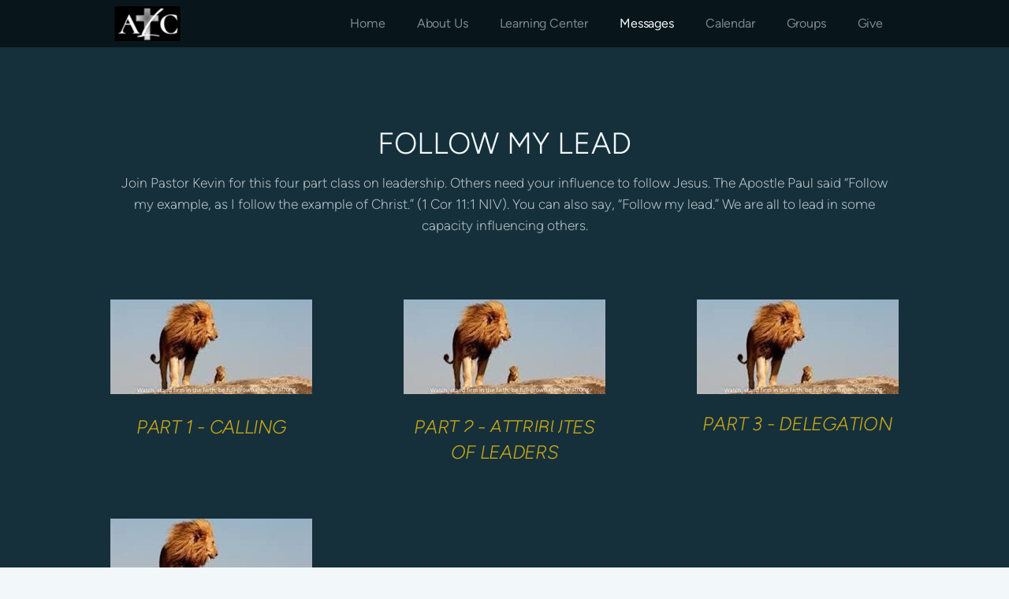

--- FILE ---
content_type: text/html
request_url: https://abundantlifeonline.org/messages/leadership-class
body_size: 23477
content:
<!DOCTYPE html>
<!-- tag: 26.0.62 | ref: bad13ae17 -->
<html>
  <head>
    <meta charset="utf-8">
    
    <title>Abundant Life Church | Leadership Class</title>
<meta name="description" content="Follow My Lead - Join Pastor Kevin For This Four Part Class On Leadership. Others Need Your Influence To Follow Jesus. The Apostle Paul Said “Follow My Examp..." />
<meta property="og:title" content="Abundant Life Church | Leadership Class" />
<meta property="og:description" content="Follow My Lead - Join Pastor Kevin For This Four Part Class On Leadership. Others Need Your Influence To Follow Jesus. The Apostle Paul Said “Follow My Examp..." />
<meta property="og:type" content="website" />
<meta property="og:url" content="https://abundantlifeonline.org/messages/leadership-class" />
<meta property="og:image" content="https://s3.amazonaws.com/media.cloversites.com/95/956b15bb-5db2-4a9e-86ca-508929bdd819/site-images/daf07e35-de2b-4fc3-b456-4f3e3f872af7.jpg" />
<meta name="twitter:card" content="summary_large_image" />
<meta name="twitter:title" content="Abundant Life Church | Leadership Class" />
<meta name="twitter:description" content="Follow My Lead - Join Pastor Kevin For This Four Part Class On Leadership. Others Need Your Influence To Follow Jesus. The Apostle Paul Said “Follow My Examp..." />
<meta name="twitter:image" content="https://s3.amazonaws.com/media.cloversites.com/95/956b15bb-5db2-4a9e-86ca-508929bdd819/site-images/daf07e35-de2b-4fc3-b456-4f3e3f872af7.jpg" />
    <meta name="viewport" content="width=device-width, initial-scale=1.0, maximum-scale=1.0, user-scalable=no" />

    <link rel="shortcut icon" type="image/x-icon" href="https://s3.amazonaws.com/media.cloversites.com/95/956b15bb-5db2-4a9e-86ca-508929bdd819/favicons/1685477823-Abundant_Life_Church_favicon.ico">

    <link rel="stylesheet" media="all" href="https://cdn.cloversites.com/production/websites/application-2bcce868e9ecfb6e823536cc735d148692d206c63f81a06c7f037be829b462a9.css" data_turbolinks_track="true" debug="false" />


    <link rel="stylesheet" media="all" href="https://cdn.cloversites.com/production/websites/designs/voyage/base-1b6ed5bcb6d449cd4ea1fbfd4183b682b7e409aca3123030c5aaa4119b2c2356.css" debug="false" />

    <script src="https://cdn.cloversites.com/production/websites/application-73c579df8ac31110f0b4fce5da584fa873208a32a374563cc27afe33fca3c7fc.js" class="clover" data_turbolinks_track="true" debug="false"></script>
    <script src="https://cdn.cloversites.com/production/websites/designs/voyage/base-a029fd623f815eb40b58864bb6a44486c9f5e38ab28eae5ba6820fecb8309c68.js" debug="false" data-turbolinks-track="true" class="clover"></script>


    <script>
//<![CDATA[

      var __REACT_ON_RAILS_EVENT_HANDLERS_RAN_ONCE__ = true

//]]>
</script>
    



      <link rel="stylesheet" media="screen" href="https://assets.cloversites.com/fonts/picker/proximanova/proximanovaheavy.css" class="clover" />
      <link rel="stylesheet" media="screen" href="https://assets.cloversites.com/fonts/picker/proximanova/proximanovaregular.css" class="clover" />
      <link rel="stylesheet" media="screen" href="https://assets.cloversites.com/fonts/picker/proximanova/proximanovalight.css" class="clover" />

      <style id="color-css">:root{--subpalette1-bg:#15303b;--subpalette1-accent:#f2f8fa;--subpalette1-text:rgba(242,248,250,0.7);--subpalette1-header:#f2f8fa;--subpalette1-link:#c4a418;--subpalette1-btn:#c4a418;--subpalette1-gal-btn:#fff;--subpalette1-input-border:#c4a418;--subpalette1-input-unselected:#f2f8fa;--subpalette1-input-selected:#c4a418;--subpalette2-bg:#576369;--subpalette2-accent:#f2f8fa;--subpalette2-text:rgba(242,248,250,0.7);--subpalette2-header:#f2f8fa;--subpalette2-link:#c4a418;--subpalette2-btn:#c4a418;--subpalette2-gal-btn:#2a2a2a;--subpalette2-input-border:#c4a418;--subpalette2-input-unselected:#f2f8fa;--subpalette2-input-selected:#c4a418;--subpalette3-bg:#f2f8fa;--subpalette3-accent:#15303b;--subpalette3-text:rgba(7,18,23,0.7);--subpalette3-header:#071217;--subpalette3-link:#c4a418;--subpalette3-btn:#c4a418;--subpalette3-gal-btn:#fff;--subpalette3-input-border:#c4a418;--subpalette3-input-unselected:#071217;--subpalette3-input-selected:#c4a418;--subpalette4-bg:#255466;--subpalette4-accent:#f2f8fa;--subpalette4-text:rgba(242,248,250,0.7);--subpalette4-header:#f2f8fa;--subpalette4-link:#c4a418;--subpalette4-btn:#c4a418;--subpalette4-gal-btn:#2a2a2a;--subpalette4-input-border:#c4a418;--subpalette4-input-unselected:#f2f8fa;--subpalette4-input-selected:#c4a418;--nav-subpalette-bg:#071217;--nav-subpalette-text:#f2f8fa;--nav-subpalette-accent:#c4a418}.palette .site-section.header{color:#f2f8fa}.palette .site-section.header,.palette .site-section.header #more-nav-button ul:before{background-color:rgba(7,18,23,0.85)}.palette .site-section.header #more-nav-button button{color:inherit}.palette .site-section.header .sub-navigation .selected span:before{border-color:#c4a418}.palette .site-section.header .sub-navigation:before{background-color:rgba(7,18,23,0.96)}.palette .mobile-nav-icon span{background-color:#f2f8fa}.palette #mobile-navigation .main-navigation,.palette #mobile-navigation .main-navigation>ul>li{background-color:#071217}.palette #mobile-navigation .main-navigation>ul>li a{color:#f2f8fa}.palette #mobile-navigation .main-navigation>ul>li .sub-navigation{background-color:#03090b}.palette .site-section.subpalette1{background-color:#15303b;color:rgba(242,248,250,0.7)}.palette .site-section.subpalette1 .bg-helper .bg-opacity{background-color:#15303b}.palette .site-section.subpalette1.bg-fade.bg-fade-down .bg-helper:after{background-color:transparent;background-image:-webkit-linear-gradient(top, rgba(21,48,59,0) 3%,#15303b 97%);background-image:linear-gradient(to bottom, rgba(21,48,59,0) 3%,#15303b 97%)}.palette .site-section.subpalette1.bg-fade.bg-fade-up .bg-helper:after{background-color:transparent;background-image:-webkit-linear-gradient(top, #15303b 3%,rgba(21,48,59,0) 97%);background-image:linear-gradient(to bottom, #15303b 3%,rgba(21,48,59,0) 97%)}.palette .site-section.subpalette1.bg-fade.bg-fade-right .bg-helper:after{background-color:transparent;background-image:-webkit-linear-gradient(top, rgba(21,48,59,0) 3%,#15303b 97%);background-image:linear-gradient(to right, rgba(21,48,59,0) 3%,#15303b 97%)}.palette .site-section.subpalette1.bg-fade.bg-fade-left .bg-helper:after{background-color:transparent;background-image:-webkit-linear-gradient(top, #15303b 3%,rgba(21,48,59,0) 97%);background-image:linear-gradient(to right, #15303b 3%,rgba(21,48,59,0) 97%)}.palette .site-section.subpalette1 header{color:#f2f8fa}.palette .site-section.subpalette1 .photo-content:after{border-color:#f2f8fa}.palette .site-section.subpalette1 a{color:#c4a418}.palette .site-section.subpalette1 a:focus,.palette .site-section.subpalette1 a:hover{color:#ebc930}.palette .site-section.subpalette1 .sites-button{background-color:#c4a418;color:#fff}.palette .site-section.subpalette1 a:focus .sites-button,.palette .site-section.subpalette1 a:hover .sites-button,.palette .site-section.subpalette1 .sites-button:focus,.palette .site-section.subpalette1 .sites-button:hover{background-color:#e5c22a}.palette .site-section.subpalette1.left-media-overlap .group-1,.palette .site-section.subpalette1.right-media-overlap .group-0{color:rgba(7,18,23,0.7)}.palette .site-section.subpalette1.left-media-overlap .group-1 header,.palette .site-section.subpalette1.right-media-overlap .group-0 header{color:#071217}.palette .site-section.subpalette1.left-media-overlap .group-1:after,.palette .site-section.subpalette1.right-media-overlap .group-0:after{background-color:rgba(242,248,250,0.96)}.palette .site-section.subpalette1.left-media-overlap .group-1 .sites-button,.palette .site-section.subpalette1.right-media-overlap .group-0 .sites-button{background-color:#c4a418;color:#fff}.palette .site-section.subpalette1.left-media-overlap .group-1 a:focus .sites-button,.palette .site-section.subpalette1.left-media-overlap .group-1 a:hover .sites-button,.palette .site-section.subpalette1.left-media-overlap .group-1 .sites-button:focus,.palette .site-section.subpalette1.left-media-overlap .group-1 .sites-button:hover,.palette .site-section.subpalette1.right-media-overlap .group-0 a:focus .sites-button,.palette .site-section.subpalette1.right-media-overlap .group-0 a:hover .sites-button,.palette .site-section.subpalette1.right-media-overlap .group-0 .sites-button:focus,.palette .site-section.subpalette1.right-media-overlap .group-0 .sites-button:hover{background-color:#e5c22a}.palette .site-section.subpalette1 .slick button:before{color:#fff}.palette .site-section.subpalette1.media .media-attachment-popup{background-color:#173541;box-shadow:0 0 50px rgba(0,0,0,0.1)}.palette .site-section.subpalette1.media .media-attachment-popup:before{border-top-color:#173541}.palette .site-section.subpalette1.media .media-attachment-popup li{border-color:#aad1e0}.palette .site-section.subpalette1.media .media-attachment-popup a{color:#f2f8fa}.palette .site-section.subpalette1.media .media-attachment-popup a:focus,.palette .site-section.subpalette1.media .media-attachment-popup a:hover{color:#fff}.palette .site-section.subpalette1.media .plyr--audio .plyr__controls,.palette .site-section.subpalette1.media .plyr--audio .plyr__control{background-color:#255466;color:#f2f8fa}.palette .site-section.subpalette1.media .plyr--audio .plyr__menu__container{background-color:#255466}.palette .site-section.subpalette1.media .plyr--audio .plyr__menu__container::after{border-top-color:rgba(37,84,102,0.9)}.palette .site-section.subpalette1.media .plyr--audio .plyr__menu__container .plyr__control--forward::after{border-left-color:rgba(242,248,250,0.8)}.palette .site-section.subpalette1.media .media-player{background-color:#255466;color:#f2f8fa;box-shadow:0 0 50px rgba(0,0,0,0.04)}.palette .site-section.subpalette1.media .media-player header{color:#f2f8fa}.palette .site-section.subpalette1.media .media-footer{border-top-color:rgba(242,248,250,0.2)}.palette .site-section.subpalette1.media .media-header div.text-content,.palette .site-section.subpalette1.media .media-footer button,.palette .site-section.subpalette1.media .media-footer .download-button{color:#f2f8fa}.palette .site-section.subpalette1.media .media-header div.text-content:focus,.palette .site-section.subpalette1.media .media-header div.text-content:hover,.palette .site-section.subpalette1.media .media-footer button:focus,.palette .site-section.subpalette1.media .media-footer button:hover,.palette .site-section.subpalette1.media .media-footer .download-button:focus,.palette .site-section.subpalette1.media .media-footer .download-button:hover{color:#fff}.palette .site-section.subpalette1.media .media-description{color:rgba(242,248,250,0.6)}.palette .site-section.subpalette1.media .media-card{box-shadow:0 0 30px rgba(0,0,0,0.03)}.palette .site-section.subpalette1.media .media-card.selected:before,.palette .site-section.subpalette1.media .media-card.selected .card-image:before{box-shadow:0 0 0 2px #f2f8fa}@media (min-width: 768px){.palette .site-section.subpalette1.media .media-card header{color:#f2f8fa}.palette .site-section.subpalette1.media .media-card.selected:before,.palette .site-section.subpalette1.media .media-card.selected .card-image:before{box-shadow:0 0 0 2px #f2f8fa}.palette .site-section.subpalette1.media .media-card .card-image,.palette .site-section.subpalette1.media .media-card .card-body{background-color:#255466;color:#f2f8fa}}.palette .site-section.subpalette1.media .media-grid li,.palette .site-section.subpalette1.media .media-list li{border-color:rgba(242,248,250,0.1)}.palette .site-section.subpalette1.media .media-list-container .card-body{background-color:transparent}.palette .site-section.subpalette1 a.event-info-container{color:inherit}.palette .site-section.subpalette1 .event-tile-item,.palette .site-section.subpalette1 .event-calendar-weeks{box-shadow:0 1px 5px rgba(242,248,250,0.5);background-color:#2a2a2a}.palette .site-section.subpalette1 .event-gallery-item .event-info-image{box-shadow:0 1px 5px rgba(242,248,250,0.5)}.palette .site-section.subpalette1 .fc-body{box-shadow:0 1px 5px rgba(242,248,250,0.5)}.palette .site-section.subpalette1 .fc-body .fc-day{border-color:rgba(242,248,250,0.25);background-color:#2a2a2a}.palette .site-section.subpalette1 a.fc-day-grid-event{background-color:transparent;border-color:transparent;color:rgba(242,248,250,0.7)}.palette .site-section.subpalette1 a.fc-day-grid-event.fc-not-end,.palette .site-section.subpalette1 a.fc-day-grid-event.fc-not-start,.palette .site-section.subpalette1 a.fc-day-grid-event.event-calendar-day-event-long{background-color:#c4a418;color:#fff}.palette .site-section.subpalette1 .event-calendar-list-back{color:#c4a418}.palette .site-section.subpalette1 .event-calendar-list-back:focus,.palette .site-section.subpalette1 .event-calendar-list-back:hover{color:#ebc930}@media all and (max-width: 768px){.palette .site-section.subpalette1 .event-list-item{background-color:#2a2a2a;box-shadow:0 1px 5px rgba(242,248,250,0.5)}.palette .site-section.subpalette1 .fc-day-number.fc-has-events{background-color:#c4a418;color:#fff}}.palette .site-section.subpalette1.event-details img.main-event-thumbnail{box-shadow:0 20px 40px 10px rgba(242,248,250,0.1),0 26px 50px 0 rgba(242,248,250,0.24)}.palette .site-section.subpalette1.event-details .calendar-location svg path{stroke:rgba(242,248,250,0.7)}.palette .site-section.subpalette1.livestream .next_live_stream_title,.palette .site-section.subpalette1.livestream .live_stream_title,.palette .site-section.subpalette1.livestream .desc div{color:rgba(242,248,250,0.7) !important}.palette .site-section.subpalette1.form .section-header i{color:#c4a418;transition:color .2s}.palette .site-section.subpalette1.form .section-header i:focus,.palette .site-section.subpalette1.form .section-header i:hover{color:#ebc930}.palette .site-section.subpalette1.form .modal .modal-dialog .modal-dialog,.palette .site-section.subpalette1.form .modal-backdrop{background-color:#15303b}.palette .site-section.subpalette1.form .modal .modal-dialog{color:rgba(242,248,250,0.7)}.palette .site-section.subpalette1.form .nav-tabs>li>a{color:inherit}.palette .site-section.subpalette1.form .nav-tabs>li>a:focus,.palette .site-section.subpalette1.form .nav-tabs>li>a:hover{color:inherit}.palette .site-section.subpalette1.form .nav-tabs>li:not(.active)>a{opacity:.5}.palette .site-section.subpalette1.form .nav-tabs>li.active>a{border-bottom-color:#f2f8fa}.palette .site-section.subpalette1.form .form-tabs .no-active-tab .nav-tabs>li.active>a{opacity:.5;border-bottom-color:transparent}.palette .site-section.subpalette1.form .intl-tel-input .country-list{color:#525252}.palette .site-section.subpalette1.form .draggable-file-upload button{color:#c4a418}.palette .site-section.subpalette1.form .draggable-file-upload button:focus,.palette .site-section.subpalette1.form .draggable-file-upload button:hover{color:#ebc930}.palette .site-section.subpalette1.form .file-progress-bar{background-color:rgba(242,248,250,0.25)}.palette .site-section.subpalette1.form .file-progress{background-color:#c4a418}.palette .site-section.subpalette1.form .modal .modal-dialog .modal-btn:not(.sites-button),.palette .site-section.subpalette1.form .login-actions .btn:not(.sites-button),.palette .site-section.subpalette1.form .btn.mb-action:not(.sites-button),.palette .site-section.subpalette1.form .btn-action .btn:not(.sites-button),.palette .site-section.subpalette1.form .clear-selection{color:#c4a418}.palette .site-section.subpalette1.form .modal .modal-dialog .modal-btn:not(.sites-button):focus,.palette .site-section.subpalette1.form .modal .modal-dialog .modal-btn:not(.sites-button):hover,.palette .site-section.subpalette1.form .login-actions .btn:not(.sites-button):focus,.palette .site-section.subpalette1.form .login-actions .btn:not(.sites-button):hover,.palette .site-section.subpalette1.form .btn.mb-action:not(.sites-button):focus,.palette .site-section.subpalette1.form .btn.mb-action:not(.sites-button):hover,.palette .site-section.subpalette1.form .btn-action .btn:not(.sites-button):focus,.palette .site-section.subpalette1.form .btn-action .btn:not(.sites-button):hover,.palette .site-section.subpalette1.form .clear-selection:focus,.palette .site-section.subpalette1.form .clear-selection:hover{color:#ebc930}.palette .site-section.subpalette1.form .signup-slot-categories>span.active,.palette .site-section.subpalette1.form .signup-slot-categories .category-selected .more-categories{border-bottom-color:#f2f8fa}.palette .site-section.subpalette1.form .recurring-selector{border-bottom-color:rgba(196,164,24,0.5)}.palette .site-section.subpalette1.form .recurring-selector>span.active{border-bottom-color:#f2f8fa}.palette .site-section.subpalette1.form .formbuilder-step .step-index,.palette .site-section.subpalette1.form .formbuilder-step .bottom-vertical-line{background-color:rgba(98,118,126,0.85)}.palette .site-section.subpalette1.form .formbuilder-step .step-index,.palette .site-section.subpalette1.form .step-dropdown-header .step-index{color:#15303b}.palette .site-section.subpalette1.form .installments-table .table-header{border-bottom:1px solid #c4a418}.palette .site-section.subpalette1.form .installments-table .table-row .dropdown-toggle{color:inherit}.palette .site-section.subpalette1.form .installments-table .table-row .dropdown>button:focus,.palette .site-section.subpalette1.form .installments-table .table-row .dropdown>button:hover,.palette .site-section.subpalette1.form .installments-table .table-row .dropdown.show>button{background-color:rgba(242,248,250,0.25)}.palette .site-section.subpalette1.form .k-pager-numbers .k-state-selected{background-color:#c4a418;color:#15303b}.palette .site-section.subpalette1.form .recurring-selector>span.active{border-bottom-color:#c4a418}.palette .site-section.subpalette1.form .formbuilder-step.active .step-index,.palette .site-section.subpalette1.form .step-dropdown-header .step-index{background-color:#c4a418}.palette .site-section.subpalette1.form .login-dropdown .dropdown-toggle.btn{background-color:#c4a418;color:#15303b}.palette .site-section.subpalette1.form .panel-heading,.palette .site-section.subpalette1.form .card-header{background:#c4a418}.palette .site-section.subpalette1.form .panel-heading .accordion-toggle,.palette .site-section.subpalette1.form .card-header{color:#15303b}.palette .site-section.subpalette1 .sites-PrayerList__PostDate{opacity:.6}.palette .site-section.subpalette1 .sites-PrayerList__ContactInfoButton{color:currentColor}.palette .site-section.subpalette1 .sites-PrayerList__ContactInfoButton svg{fill:currentColor}.palette .site-section.subpalette1 .sites-PrayerList__Acknowledge svg{fill:rgba(242,248,250,0.7)}.palette .site-section.subpalette1.tabs .tabs-ribbon{background-color:#c4a418}.palette .site-section.subpalette1.tabs .tab-title{background-color:#c4a418;color:#fff}.palette .site-section.subpalette1.tabs .tab-title:focus,.palette .site-section.subpalette1.tabs .tab-title:hover,.palette .site-section.subpalette1.tabs .tab-title[aria-selected="true"]{background-color:#e5c22a}.palette .site-section.subpalette1.accordion .accordion-title{background-color:#c4a418;color:#fff}.palette .site-section.subpalette1 #clover-icon{fill:rgba(242,248,250,0.7)}.palette .site-section.subpalette1 .search-select .input-group-btn button{color:inherit}.palette .site-section.subpalette1 .checkbox>.control-label{color:inherit !important;opacity:1 !important}.palette .site-section.subpalette1 .digital-signature-field .click-to-sign,.palette .site-section.subpalette1 .digital-signature-field .sign-style-clicked,.palette .site-section.subpalette1 .digital-signature-field .sigCanvas{border-color:#000;background-color:#fff;color:#000}.palette .site-section.subpalette1 .digital-signature-field .overlay-canvas .fms-pagination-arrow-right,.palette .site-section.subpalette1 .digital-signature-field .overlay-canvas .fms-plus,.palette .site-section.subpalette1 .digital-signature-field .overlay-canvas .fms-cancel{color:#000}.palette .site-section.subpalette1 .iti__arrow{border-top-color:inherit;border-bottom-color:inherit}.palette .site-section.subpalette1 .iti__country-name{color:#525252}.palette .site-section.subpalette1 .has-error .legend,.palette .site-section.subpalette1 .has-error.form-group .control-label,.palette .site-section.subpalette1 .has-error.sites-PrayerForm__SubmissionMessage{color:#fd5b63}.palette .site-section.subpalette1 .has-error.form-group .form-help,.palette .site-section.subpalette1 .has-error.form-group .helper,.palette .site-section.subpalette1 .has-error.checkbox .form-help,.palette .site-section.subpalette1 .has-error.checkbox .helper,.palette .site-section.subpalette1 .has-error.radio .form-help,.palette .site-section.subpalette1 .has-error.radio .helper{color:#fd5b63}.palette .site-section.subpalette1 .pop-over .pop-over-container{background-color:#15303b;color:rgba(242,248,250,0.7)}.palette .site-section.subpalette1 .pop-over .pop-over-container .filter-option{transition:color 0.2s, background-color 0.2s}.palette .site-section.subpalette1 .pop-over .pop-over-container .filter-option:hover{background-color:rgba(196,164,24,0.25)}.palette .site-section.subpalette1 .form-group .dropdown-menu,.palette .site-section.subpalette1 .login-details .dropdown-menu{background-color:#15303b}.palette .site-section.subpalette1 .form-group .dropdown-menu>li>a,.palette .site-section.subpalette1 .form-group .dropdown-menu>li>a:focus,.palette .site-section.subpalette1 .form-group .dropdown-menu>li>a:hover,.palette .site-section.subpalette1 .login-details .dropdown-menu>li>a,.palette .site-section.subpalette1 .login-details .dropdown-menu>li>a:focus,.palette .site-section.subpalette1 .login-details .dropdown-menu>li>a:hover{color:rgba(242,248,250,0.7)}.palette .site-section.subpalette1 .form-group .dropdown-menu>li>a:focus,.palette .site-section.subpalette1 .form-group .dropdown-menu>li>a:hover,.palette .site-section.subpalette1 .login-details .dropdown-menu>li>a:focus,.palette .site-section.subpalette1 .login-details .dropdown-menu>li>a:hover{background-color:rgba(196,164,24,0.25)}.palette .site-section.subpalette1 .form-group .ui-select-choices,.palette .site-section.subpalette1 .login-details .ui-select-choices{background-color:#15303b}.palette .site-section.subpalette1 .form-group .ui-select-choices-row,.palette .site-section.subpalette1 .form-group .ui-select-choices-row:focus,.palette .site-section.subpalette1 .form-group .ui-select-choices-row:hover,.palette .site-section.subpalette1 .login-details .ui-select-choices-row,.palette .site-section.subpalette1 .login-details .ui-select-choices-row:focus,.palette .site-section.subpalette1 .login-details .ui-select-choices-row:hover{color:rgba(242,248,250,0.7)}.palette .site-section.subpalette1 .form-group .ui-select-choices-row:focus,.palette .site-section.subpalette1 .form-group .ui-select-choices-row:hover,.palette .site-section.subpalette1 .login-details .ui-select-choices-row:focus,.palette .site-section.subpalette1 .login-details .ui-select-choices-row:hover{background-color:rgba(196,164,24,0.25)}.palette .site-section.subpalette1 .form-group .ui-select-choices-row.active,.palette .site-section.subpalette1 .login-details .ui-select-choices-row.active{color:#15303b;background-color:#c4a418}.palette .site-section.subpalette1 .ss__menu,.palette .site-section.subpalette1 .slot-category-dropdown{background-color:#15303b}.palette .site-section.subpalette1 .ss__option--is-focused,.palette .site-section.subpalette1 .slot-category-dropdown>span:hover{background-color:rgba(196,164,24,0.25)}.palette .site-section.subpalette1 .ss__option--is-selected,.palette .site-section.subpalette1 .slot-category-dropdown>span.active{color:#15303b;background-color:#c4a418}.palette .site-section.subpalette1 .checkbox .helper,.palette .site-section.subpalette1 .radio .helper{border-color:currentColor}.palette .site-section.subpalette1 .checkbox label:hover .helper,.palette .site-section.subpalette1 .checkbox input:checked ~ .helper,.palette .site-section.subpalette1 .radio label:hover .helper,.palette .site-section.subpalette1 .radio input:checked ~ .helper{border-color:#c4a418}.palette .site-section.subpalette1 .checkbox .helper::before{color:#c4a418}.palette .site-section.subpalette1 .radio .helper::before{background-color:#c4a418}.palette .site-section.subpalette1 .sites-input,.palette .site-section.subpalette1 .sites-input-group-addon{color:#c4a418}.palette .site-section.subpalette1 .sites-input{border-color:#c4a418}.palette .site-section.subpalette1 .sites-input::placeholder{color:rgba(196,164,24,0.5)}.palette .site-section.subpalette1 .radio-btn{border-color:#f2f8fa}.palette .site-section.subpalette1 .radio-btn .input-group-radio,.palette .site-section.subpalette1 .radio-btn .item-amount{background-color:#f2f8fa;color:#15303b}.palette .site-section.subpalette1 .radio-btn .item-amount.user-amount .form-control{border-color:#15303b;color:#15303b}.palette .site-section.subpalette1 .radio-btn.item-selected{border-color:#c4a418}.palette .site-section.subpalette1 .radio-btn.item-selected .input-group-radio,.palette .site-section.subpalette1 .radio-btn.item-selected .item-amount{background-color:#c4a418;color:#15303b}.palette .site-section.subpalette1 .radio-btn.item-selected .item-amount.user-amount .form-control{border-color:#15303b;color:#15303b}.palette .site-section.subpalette1 .slots .slot{background-color:#f2f8fa;border-color:#f2f8fa;color:#15303b}.palette .site-section.subpalette1 .slots .slot.active{background-color:#c4a418;border-color:#c4a418;color:#15303b}.palette .site-section.subpalette1 .setup-partial-payment .partial-type-picker{border-color:#c4a418}.palette .site-section.subpalette1 .setup-partial-payment .partial-type-picker span{color:rgba(242,248,250,0.7)}.palette .site-section.subpalette1 .setup-partial-payment .partial-type-picker span.active{background-color:#c4a418;color:#15303b}.palette .site-section.subpalette1 .payment-methods .choose-payment-method .payment-method .btn{border-color:rgba(196,164,24,0.25);color:rgba(242,248,250,0.7)}.palette .site-section.subpalette1 .payment-methods .choose-payment-method .payment-method .btn.active{border-color:#c4a418}.palette .site-section.subpalette1 .form-group .control-label{color:#c4a418;opacity:0.4}.palette .site-section.subpalette1 .form-group .radio label.control-label{color:rgba(242,248,250,0.7);opacity:1}.palette .site-section.subpalette1 .form-group .form-control,.palette .site-section.subpalette1 .form-group .dropdown-toggle,.palette .site-section.subpalette1 .form-group .ss__control{border-bottom:1px solid #c4a418}.palette .site-section.subpalette1 .radio-btn,.palette .site-section.subpalette1 .slots .slot{opacity:.7}.palette .site-section.subpalette1 .radio-btn.item-selected,.palette .site-section.subpalette1 .slots .slot.active{opacity:1}.palette .site-section.subpalette1 .has-error .form-control,.palette .site-section.subpalette1 .has-error .dropdown-toggle{border-bottom-color:#fd5b63}.palette .site-section.subpalette1 .pagination a{color:rgba(242,248,250,0.7)}.palette .site-section.subpalette1 .pagination a:before,.palette .site-section.subpalette1 .pagination a:after{border-color:rgba(242,248,250,0.7)}.palette .site-alerts.subpalette1 .site-alert{background-color:#f2f8fa;color:#2a2a2a}.palette .site-alerts.subpalette1 .site-alert .site-alert-dismiss{color:#2a2a2a}.palette .site-alerts.subpalette1 .sites-button{background-color:#c4a418;color:#fff}.palette .site-alerts.subpalette1 a:focus .sites-button,.palette .site-alerts.subpalette1 a:hover .sites-button,.palette .site-alerts.subpalette1 .sites-button:focus,.palette .site-alerts.subpalette1 .sites-button:hover{background-color:#e5c22a}.palette .site-section.subpalette2{background-color:#576369;color:rgba(242,248,250,0.7)}.palette .site-section.subpalette2 .bg-helper .bg-opacity{background-color:#576369}.palette .site-section.subpalette2.bg-fade.bg-fade-down .bg-helper:after{background-color:transparent;background-image:-webkit-linear-gradient(top, rgba(87,99,105,0) 3%,#576369 97%);background-image:linear-gradient(to bottom, rgba(87,99,105,0) 3%,#576369 97%)}.palette .site-section.subpalette2.bg-fade.bg-fade-up .bg-helper:after{background-color:transparent;background-image:-webkit-linear-gradient(top, #576369 3%,rgba(87,99,105,0) 97%);background-image:linear-gradient(to bottom, #576369 3%,rgba(87,99,105,0) 97%)}.palette .site-section.subpalette2.bg-fade.bg-fade-right .bg-helper:after{background-color:transparent;background-image:-webkit-linear-gradient(top, rgba(87,99,105,0) 3%,#576369 97%);background-image:linear-gradient(to right, rgba(87,99,105,0) 3%,#576369 97%)}.palette .site-section.subpalette2.bg-fade.bg-fade-left .bg-helper:after{background-color:transparent;background-image:-webkit-linear-gradient(top, #576369 3%,rgba(87,99,105,0) 97%);background-image:linear-gradient(to right, #576369 3%,rgba(87,99,105,0) 97%)}.palette .site-section.subpalette2 header{color:#f2f8fa}.palette .site-section.subpalette2 .photo-content:after{border-color:#f2f8fa}.palette .site-section.subpalette2 a{color:#c4a418}.palette .site-section.subpalette2 a:focus,.palette .site-section.subpalette2 a:hover{color:#ebc930}.palette .site-section.subpalette2 .sites-button{background-color:#c4a418;color:#fff}.palette .site-section.subpalette2 a:focus .sites-button,.palette .site-section.subpalette2 a:hover .sites-button,.palette .site-section.subpalette2 .sites-button:focus,.palette .site-section.subpalette2 .sites-button:hover{background-color:#e5c22a}.palette .site-section.subpalette2.left-media-overlap .group-1,.palette .site-section.subpalette2.right-media-overlap .group-0{color:rgba(7,18,23,0.7)}.palette .site-section.subpalette2.left-media-overlap .group-1 header,.palette .site-section.subpalette2.right-media-overlap .group-0 header{color:#071217}.palette .site-section.subpalette2.left-media-overlap .group-1:after,.palette .site-section.subpalette2.right-media-overlap .group-0:after{background-color:rgba(242,248,250,0.96)}.palette .site-section.subpalette2.left-media-overlap .group-1 .sites-button,.palette .site-section.subpalette2.right-media-overlap .group-0 .sites-button{background-color:#c4a418;color:#fff}.palette .site-section.subpalette2.left-media-overlap .group-1 a:focus .sites-button,.palette .site-section.subpalette2.left-media-overlap .group-1 a:hover .sites-button,.palette .site-section.subpalette2.left-media-overlap .group-1 .sites-button:focus,.palette .site-section.subpalette2.left-media-overlap .group-1 .sites-button:hover,.palette .site-section.subpalette2.right-media-overlap .group-0 a:focus .sites-button,.palette .site-section.subpalette2.right-media-overlap .group-0 a:hover .sites-button,.palette .site-section.subpalette2.right-media-overlap .group-0 .sites-button:focus,.palette .site-section.subpalette2.right-media-overlap .group-0 .sites-button:hover{background-color:#e5c22a}.palette .site-section.subpalette2 .slick button:before{color:#2a2a2a}.palette .site-section.subpalette2.media .media-attachment-popup{background-color:#173541;box-shadow:0 0 50px rgba(0,0,0,0.1)}.palette .site-section.subpalette2.media .media-attachment-popup:before{border-top-color:#173541}.palette .site-section.subpalette2.media .media-attachment-popup li{border-color:#aad1e0}.palette .site-section.subpalette2.media .media-attachment-popup a{color:#f2f8fa}.palette .site-section.subpalette2.media .media-attachment-popup a:focus,.palette .site-section.subpalette2.media .media-attachment-popup a:hover{color:#fff}.palette .site-section.subpalette2.media .plyr--audio .plyr__controls,.palette .site-section.subpalette2.media .plyr--audio .plyr__control{background-color:#255466;color:#f2f8fa}.palette .site-section.subpalette2.media .plyr--audio .plyr__menu__container{background-color:#255466}.palette .site-section.subpalette2.media .plyr--audio .plyr__menu__container::after{border-top-color:rgba(37,84,102,0.9)}.palette .site-section.subpalette2.media .plyr--audio .plyr__menu__container .plyr__control--forward::after{border-left-color:rgba(242,248,250,0.8)}.palette .site-section.subpalette2.media .media-player{background-color:#255466;color:#f2f8fa;box-shadow:none}.palette .site-section.subpalette2.media .media-player header{color:#f2f8fa}.palette .site-section.subpalette2.media .media-footer{border-top-color:rgba(242,248,250,0.2)}.palette .site-section.subpalette2.media .media-header div.text-content,.palette .site-section.subpalette2.media .media-footer button,.palette .site-section.subpalette2.media .media-footer .download-button{color:#f2f8fa}.palette .site-section.subpalette2.media .media-header div.text-content:focus,.palette .site-section.subpalette2.media .media-header div.text-content:hover,.palette .site-section.subpalette2.media .media-footer button:focus,.palette .site-section.subpalette2.media .media-footer button:hover,.palette .site-section.subpalette2.media .media-footer .download-button:focus,.palette .site-section.subpalette2.media .media-footer .download-button:hover{color:#fff}.palette .site-section.subpalette2.media .media-description{color:rgba(242,248,250,0.6)}.palette .site-section.subpalette2.media .media-card.selected:before,.palette .site-section.subpalette2.media .media-card.selected .card-image:before{box-shadow:0 0 0 2px #f2f8fa}@media (min-width: 768px){.palette .site-section.subpalette2.media .media-card header{color:#f2f8fa}.palette .site-section.subpalette2.media .media-card.selected:before,.palette .site-section.subpalette2.media .media-card.selected .card-image:before{box-shadow:0 0 0 2px #f2f8fa}.palette .site-section.subpalette2.media .media-card .card-image,.palette .site-section.subpalette2.media .media-card .card-body{background-color:#255466;color:#f2f8fa}}.palette .site-section.subpalette2.media .media-grid li,.palette .site-section.subpalette2.media .media-list li{border-color:rgba(242,248,250,0.1)}.palette .site-section.subpalette2.media .media-list-container .card-body{background-color:transparent}.palette .site-section.subpalette2 a.event-info-container{color:inherit}.palette .site-section.subpalette2 .event-tile-item,.palette .site-section.subpalette2 .event-calendar-weeks{box-shadow:0 1px 5px rgba(242,248,250,0.5);background-color:#2a2a2a}.palette .site-section.subpalette2 .event-gallery-item .event-info-image{box-shadow:0 1px 5px rgba(242,248,250,0.5)}.palette .site-section.subpalette2 .fc-body{box-shadow:0 1px 5px rgba(242,248,250,0.5)}.palette .site-section.subpalette2 .fc-body .fc-day{border-color:rgba(242,248,250,0.25);background-color:#2a2a2a}.palette .site-section.subpalette2 a.fc-day-grid-event{background-color:transparent;border-color:transparent;color:rgba(242,248,250,0.7)}.palette .site-section.subpalette2 a.fc-day-grid-event.fc-not-end,.palette .site-section.subpalette2 a.fc-day-grid-event.fc-not-start,.palette .site-section.subpalette2 a.fc-day-grid-event.event-calendar-day-event-long{background-color:#c4a418;color:#fff}.palette .site-section.subpalette2 .event-calendar-list-back{color:#c4a418}.palette .site-section.subpalette2 .event-calendar-list-back:focus,.palette .site-section.subpalette2 .event-calendar-list-back:hover{color:#ebc930}@media all and (max-width: 768px){.palette .site-section.subpalette2 .event-list-item{background-color:#2a2a2a;box-shadow:0 1px 5px rgba(242,248,250,0.5)}.palette .site-section.subpalette2 .fc-day-number.fc-has-events{background-color:#c4a418;color:#fff}}.palette .site-section.subpalette2.event-details img.main-event-thumbnail{box-shadow:0 20px 40px 10px rgba(242,248,250,0.1),0 26px 50px 0 rgba(242,248,250,0.24)}.palette .site-section.subpalette2.event-details .calendar-location svg path{stroke:rgba(242,248,250,0.7)}.palette .site-section.subpalette2.livestream .next_live_stream_title,.palette .site-section.subpalette2.livestream .live_stream_title,.palette .site-section.subpalette2.livestream .desc div{color:rgba(242,248,250,0.7) !important}.palette .site-section.subpalette2.form .section-header i{color:#c4a418;transition:color .2s}.palette .site-section.subpalette2.form .section-header i:focus,.palette .site-section.subpalette2.form .section-header i:hover{color:#ebc930}.palette .site-section.subpalette2.form .modal .modal-dialog .modal-dialog,.palette .site-section.subpalette2.form .modal-backdrop{background-color:#576369}.palette .site-section.subpalette2.form .modal .modal-dialog{color:rgba(242,248,250,0.7)}.palette .site-section.subpalette2.form .nav-tabs>li>a{color:inherit}.palette .site-section.subpalette2.form .nav-tabs>li>a:focus,.palette .site-section.subpalette2.form .nav-tabs>li>a:hover{color:inherit}.palette .site-section.subpalette2.form .nav-tabs>li:not(.active)>a{opacity:.5}.palette .site-section.subpalette2.form .nav-tabs>li.active>a{border-bottom-color:#f2f8fa}.palette .site-section.subpalette2.form .form-tabs .no-active-tab .nav-tabs>li.active>a{opacity:.5;border-bottom-color:transparent}.palette .site-section.subpalette2.form .intl-tel-input .country-list{color:#525252}.palette .site-section.subpalette2.form .draggable-file-upload button{color:#c4a418}.palette .site-section.subpalette2.form .draggable-file-upload button:focus,.palette .site-section.subpalette2.form .draggable-file-upload button:hover{color:#ebc930}.palette .site-section.subpalette2.form .file-progress-bar{background-color:rgba(242,248,250,0.25)}.palette .site-section.subpalette2.form .file-progress{background-color:#c4a418}.palette .site-section.subpalette2.form .modal .modal-dialog .modal-btn:not(.sites-button),.palette .site-section.subpalette2.form .login-actions .btn:not(.sites-button),.palette .site-section.subpalette2.form .btn.mb-action:not(.sites-button),.palette .site-section.subpalette2.form .btn-action .btn:not(.sites-button),.palette .site-section.subpalette2.form .clear-selection{color:#c4a418}.palette .site-section.subpalette2.form .modal .modal-dialog .modal-btn:not(.sites-button):focus,.palette .site-section.subpalette2.form .modal .modal-dialog .modal-btn:not(.sites-button):hover,.palette .site-section.subpalette2.form .login-actions .btn:not(.sites-button):focus,.palette .site-section.subpalette2.form .login-actions .btn:not(.sites-button):hover,.palette .site-section.subpalette2.form .btn.mb-action:not(.sites-button):focus,.palette .site-section.subpalette2.form .btn.mb-action:not(.sites-button):hover,.palette .site-section.subpalette2.form .btn-action .btn:not(.sites-button):focus,.palette .site-section.subpalette2.form .btn-action .btn:not(.sites-button):hover,.palette .site-section.subpalette2.form .clear-selection:focus,.palette .site-section.subpalette2.form .clear-selection:hover{color:#ebc930}.palette .site-section.subpalette2.form .signup-slot-categories>span.active,.palette .site-section.subpalette2.form .signup-slot-categories .category-selected .more-categories{border-bottom-color:#f2f8fa}.palette .site-section.subpalette2.form .recurring-selector{border-bottom-color:rgba(196,164,24,0.5)}.palette .site-section.subpalette2.form .recurring-selector>span.active{border-bottom-color:#f2f8fa}.palette .site-section.subpalette2.form .formbuilder-step .step-index,.palette .site-section.subpalette2.form .formbuilder-step .bottom-vertical-line{background-color:rgba(141,151,156,0.85)}.palette .site-section.subpalette2.form .formbuilder-step .step-index,.palette .site-section.subpalette2.form .step-dropdown-header .step-index{color:#576369}.palette .site-section.subpalette2.form .installments-table .table-header{border-bottom:1px solid #c4a418}.palette .site-section.subpalette2.form .installments-table .table-row .dropdown-toggle{color:inherit}.palette .site-section.subpalette2.form .installments-table .table-row .dropdown>button:focus,.palette .site-section.subpalette2.form .installments-table .table-row .dropdown>button:hover,.palette .site-section.subpalette2.form .installments-table .table-row .dropdown.show>button{background-color:rgba(242,248,250,0.25)}.palette .site-section.subpalette2.form .k-pager-numbers .k-state-selected{background-color:#c4a418;color:#576369}.palette .site-section.subpalette2.form .recurring-selector>span.active{border-bottom-color:#c4a418}.palette .site-section.subpalette2.form .formbuilder-step.active .step-index,.palette .site-section.subpalette2.form .step-dropdown-header .step-index{background-color:#c4a418}.palette .site-section.subpalette2.form .login-dropdown .dropdown-toggle.btn{background-color:#c4a418;color:#576369}.palette .site-section.subpalette2.form .panel-heading,.palette .site-section.subpalette2.form .card-header{background:#c4a418}.palette .site-section.subpalette2.form .panel-heading .accordion-toggle,.palette .site-section.subpalette2.form .card-header{color:#576369}.palette .site-section.subpalette2 .sites-PrayerList__PostDate{opacity:.6}.palette .site-section.subpalette2 .sites-PrayerList__ContactInfoButton{color:currentColor}.palette .site-section.subpalette2 .sites-PrayerList__ContactInfoButton svg{fill:currentColor}.palette .site-section.subpalette2 .sites-PrayerList__Acknowledge svg{fill:rgba(242,248,250,0.7)}.palette .site-section.subpalette2.tabs .tabs-ribbon{background-color:#c4a418}.palette .site-section.subpalette2.tabs .tab-title{background-color:#c4a418;color:#fff}.palette .site-section.subpalette2.tabs .tab-title:focus,.palette .site-section.subpalette2.tabs .tab-title:hover,.palette .site-section.subpalette2.tabs .tab-title[aria-selected="true"]{background-color:#e5c22a}.palette .site-section.subpalette2.accordion .accordion-title{background-color:#c4a418;color:#fff}.palette .site-section.subpalette2 #clover-icon{fill:rgba(242,248,250,0.7)}.palette .site-section.subpalette2 .search-select .input-group-btn button{color:inherit}.palette .site-section.subpalette2 .checkbox>.control-label{color:inherit !important;opacity:1 !important}.palette .site-section.subpalette2 .digital-signature-field .click-to-sign,.palette .site-section.subpalette2 .digital-signature-field .sign-style-clicked,.palette .site-section.subpalette2 .digital-signature-field .sigCanvas{border-color:#000;background-color:#fff;color:#000}.palette .site-section.subpalette2 .digital-signature-field .overlay-canvas .fms-pagination-arrow-right,.palette .site-section.subpalette2 .digital-signature-field .overlay-canvas .fms-plus,.palette .site-section.subpalette2 .digital-signature-field .overlay-canvas .fms-cancel{color:#000}.palette .site-section.subpalette2 .iti__arrow{border-top-color:inherit;border-bottom-color:inherit}.palette .site-section.subpalette2 .iti__country-name{color:#525252}.palette .site-section.subpalette2 .has-error .legend,.palette .site-section.subpalette2 .has-error.form-group .control-label,.palette .site-section.subpalette2 .has-error.sites-PrayerForm__SubmissionMessage{color:#fd5b63}.palette .site-section.subpalette2 .has-error.form-group .form-help,.palette .site-section.subpalette2 .has-error.form-group .helper,.palette .site-section.subpalette2 .has-error.checkbox .form-help,.palette .site-section.subpalette2 .has-error.checkbox .helper,.palette .site-section.subpalette2 .has-error.radio .form-help,.palette .site-section.subpalette2 .has-error.radio .helper{color:#fd5b63}.palette .site-section.subpalette2 .pop-over .pop-over-container{background-color:#576369;color:rgba(242,248,250,0.7)}.palette .site-section.subpalette2 .pop-over .pop-over-container .filter-option{transition:color 0.2s, background-color 0.2s}.palette .site-section.subpalette2 .pop-over .pop-over-container .filter-option:hover{background-color:rgba(196,164,24,0.25)}.palette .site-section.subpalette2 .form-group .dropdown-menu,.palette .site-section.subpalette2 .login-details .dropdown-menu{background-color:#576369}.palette .site-section.subpalette2 .form-group .dropdown-menu>li>a,.palette .site-section.subpalette2 .form-group .dropdown-menu>li>a:focus,.palette .site-section.subpalette2 .form-group .dropdown-menu>li>a:hover,.palette .site-section.subpalette2 .login-details .dropdown-menu>li>a,.palette .site-section.subpalette2 .login-details .dropdown-menu>li>a:focus,.palette .site-section.subpalette2 .login-details .dropdown-menu>li>a:hover{color:rgba(242,248,250,0.7)}.palette .site-section.subpalette2 .form-group .dropdown-menu>li>a:focus,.palette .site-section.subpalette2 .form-group .dropdown-menu>li>a:hover,.palette .site-section.subpalette2 .login-details .dropdown-menu>li>a:focus,.palette .site-section.subpalette2 .login-details .dropdown-menu>li>a:hover{background-color:rgba(196,164,24,0.25)}.palette .site-section.subpalette2 .form-group .ui-select-choices,.palette .site-section.subpalette2 .login-details .ui-select-choices{background-color:#576369}.palette .site-section.subpalette2 .form-group .ui-select-choices-row,.palette .site-section.subpalette2 .form-group .ui-select-choices-row:focus,.palette .site-section.subpalette2 .form-group .ui-select-choices-row:hover,.palette .site-section.subpalette2 .login-details .ui-select-choices-row,.palette .site-section.subpalette2 .login-details .ui-select-choices-row:focus,.palette .site-section.subpalette2 .login-details .ui-select-choices-row:hover{color:rgba(242,248,250,0.7)}.palette .site-section.subpalette2 .form-group .ui-select-choices-row:focus,.palette .site-section.subpalette2 .form-group .ui-select-choices-row:hover,.palette .site-section.subpalette2 .login-details .ui-select-choices-row:focus,.palette .site-section.subpalette2 .login-details .ui-select-choices-row:hover{background-color:rgba(196,164,24,0.25)}.palette .site-section.subpalette2 .form-group .ui-select-choices-row.active,.palette .site-section.subpalette2 .login-details .ui-select-choices-row.active{color:#576369;background-color:#c4a418}.palette .site-section.subpalette2 .ss__menu,.palette .site-section.subpalette2 .slot-category-dropdown{background-color:#576369}.palette .site-section.subpalette2 .ss__option--is-focused,.palette .site-section.subpalette2 .slot-category-dropdown>span:hover{background-color:rgba(196,164,24,0.25)}.palette .site-section.subpalette2 .ss__option--is-selected,.palette .site-section.subpalette2 .slot-category-dropdown>span.active{color:#576369;background-color:#c4a418}.palette .site-section.subpalette2 .checkbox .helper,.palette .site-section.subpalette2 .radio .helper{border-color:currentColor}.palette .site-section.subpalette2 .checkbox label:hover .helper,.palette .site-section.subpalette2 .checkbox input:checked ~ .helper,.palette .site-section.subpalette2 .radio label:hover .helper,.palette .site-section.subpalette2 .radio input:checked ~ .helper{border-color:#c4a418}.palette .site-section.subpalette2 .checkbox .helper::before{color:#c4a418}.palette .site-section.subpalette2 .radio .helper::before{background-color:#c4a418}.palette .site-section.subpalette2 .sites-input,.palette .site-section.subpalette2 .sites-input-group-addon{color:#c4a418}.palette .site-section.subpalette2 .sites-input{border-color:#c4a418}.palette .site-section.subpalette2 .sites-input::placeholder{color:rgba(196,164,24,0.5)}.palette .site-section.subpalette2 .radio-btn{border-color:#f2f8fa}.palette .site-section.subpalette2 .radio-btn .input-group-radio,.palette .site-section.subpalette2 .radio-btn .item-amount{background-color:#f2f8fa;color:#576369}.palette .site-section.subpalette2 .radio-btn .item-amount.user-amount .form-control{border-color:#576369;color:#576369}.palette .site-section.subpalette2 .radio-btn.item-selected{border-color:#c4a418}.palette .site-section.subpalette2 .radio-btn.item-selected .input-group-radio,.palette .site-section.subpalette2 .radio-btn.item-selected .item-amount{background-color:#c4a418;color:#576369}.palette .site-section.subpalette2 .radio-btn.item-selected .item-amount.user-amount .form-control{border-color:#576369;color:#576369}.palette .site-section.subpalette2 .slots .slot{background-color:#f2f8fa;border-color:#f2f8fa;color:#576369}.palette .site-section.subpalette2 .slots .slot.active{background-color:#c4a418;border-color:#c4a418;color:#576369}.palette .site-section.subpalette2 .setup-partial-payment .partial-type-picker{border-color:#c4a418}.palette .site-section.subpalette2 .setup-partial-payment .partial-type-picker span{color:rgba(242,248,250,0.7)}.palette .site-section.subpalette2 .setup-partial-payment .partial-type-picker span.active{background-color:#c4a418;color:#576369}.palette .site-section.subpalette2 .payment-methods .choose-payment-method .payment-method .btn{border-color:rgba(196,164,24,0.25);color:rgba(242,248,250,0.7)}.palette .site-section.subpalette2 .payment-methods .choose-payment-method .payment-method .btn.active{border-color:#c4a418}.palette .site-section.subpalette2 .form-group .control-label{color:#c4a418;opacity:0.4}.palette .site-section.subpalette2 .form-group .radio label.control-label{color:rgba(242,248,250,0.7);opacity:1}.palette .site-section.subpalette2 .form-group .form-control,.palette .site-section.subpalette2 .form-group .dropdown-toggle,.palette .site-section.subpalette2 .form-group .ss__control{border-bottom:1px solid #c4a418}.palette .site-section.subpalette2 .radio-btn,.palette .site-section.subpalette2 .slots .slot{opacity:.7}.palette .site-section.subpalette2 .radio-btn.item-selected,.palette .site-section.subpalette2 .slots .slot.active{opacity:1}.palette .site-section.subpalette2 .has-error .form-control,.palette .site-section.subpalette2 .has-error .dropdown-toggle{border-bottom-color:#fd5b63}.palette .site-section.subpalette2 .pagination a{color:rgba(242,248,250,0.7)}.palette .site-section.subpalette2 .pagination a:before,.palette .site-section.subpalette2 .pagination a:after{border-color:rgba(242,248,250,0.7)}.palette .site-alerts.subpalette2 .site-alert{background-color:#f2f8fa;color:#2a2a2a}.palette .site-alerts.subpalette2 .site-alert .site-alert-dismiss{color:#2a2a2a}.palette .site-alerts.subpalette2 .sites-button{background-color:#c4a418;color:#fff}.palette .site-alerts.subpalette2 a:focus .sites-button,.palette .site-alerts.subpalette2 a:hover .sites-button,.palette .site-alerts.subpalette2 .sites-button:focus,.palette .site-alerts.subpalette2 .sites-button:hover{background-color:#e5c22a}.palette .site-section.subpalette3{background-color:#f2f8fa;color:rgba(7,18,23,0.7)}.palette .site-section.subpalette3 .bg-helper .bg-opacity{background-color:#f2f8fa}.palette .site-section.subpalette3.bg-fade.bg-fade-down .bg-helper:after{background-color:transparent;background-image:-webkit-linear-gradient(top, rgba(242,248,250,0) 3%,#f2f8fa 97%);background-image:linear-gradient(to bottom, rgba(242,248,250,0) 3%,#f2f8fa 97%)}.palette .site-section.subpalette3.bg-fade.bg-fade-up .bg-helper:after{background-color:transparent;background-image:-webkit-linear-gradient(top, #f2f8fa 3%,rgba(242,248,250,0) 97%);background-image:linear-gradient(to bottom, #f2f8fa 3%,rgba(242,248,250,0) 97%)}.palette .site-section.subpalette3.bg-fade.bg-fade-right .bg-helper:after{background-color:transparent;background-image:-webkit-linear-gradient(top, rgba(242,248,250,0) 3%,#f2f8fa 97%);background-image:linear-gradient(to right, rgba(242,248,250,0) 3%,#f2f8fa 97%)}.palette .site-section.subpalette3.bg-fade.bg-fade-left .bg-helper:after{background-color:transparent;background-image:-webkit-linear-gradient(top, #f2f8fa 3%,rgba(242,248,250,0) 97%);background-image:linear-gradient(to right, #f2f8fa 3%,rgba(242,248,250,0) 97%)}.palette .site-section.subpalette3 header{color:#071217}.palette .site-section.subpalette3 .photo-content:after{border-color:#15303b}.palette .site-section.subpalette3 a{color:#c4a418}.palette .site-section.subpalette3 a:focus,.palette .site-section.subpalette3 a:hover{color:#ebc930}.palette .site-section.subpalette3 .sites-button{background-color:#c4a418;color:#fff}.palette .site-section.subpalette3 a:focus .sites-button,.palette .site-section.subpalette3 a:hover .sites-button,.palette .site-section.subpalette3 .sites-button:focus,.palette .site-section.subpalette3 .sites-button:hover{background-color:#e5c22a}.palette .site-section.subpalette3.left-media-overlap .group-1,.palette .site-section.subpalette3.right-media-overlap .group-0{color:rgba(7,18,23,0.7)}.palette .site-section.subpalette3.left-media-overlap .group-1 header,.palette .site-section.subpalette3.right-media-overlap .group-0 header{color:#071217}.palette .site-section.subpalette3.left-media-overlap .group-1:after,.palette .site-section.subpalette3.right-media-overlap .group-0:after{background-color:rgba(242,248,250,0.96)}.palette .site-section.subpalette3.left-media-overlap .group-1 .sites-button,.palette .site-section.subpalette3.right-media-overlap .group-0 .sites-button{background-color:#c4a418;color:#fff}.palette .site-section.subpalette3.left-media-overlap .group-1 a:focus .sites-button,.palette .site-section.subpalette3.left-media-overlap .group-1 a:hover .sites-button,.palette .site-section.subpalette3.left-media-overlap .group-1 .sites-button:focus,.palette .site-section.subpalette3.left-media-overlap .group-1 .sites-button:hover,.palette .site-section.subpalette3.right-media-overlap .group-0 a:focus .sites-button,.palette .site-section.subpalette3.right-media-overlap .group-0 a:hover .sites-button,.palette .site-section.subpalette3.right-media-overlap .group-0 .sites-button:focus,.palette .site-section.subpalette3.right-media-overlap .group-0 .sites-button:hover{background-color:#e5c22a}.palette .site-section.subpalette3 .slick button:before{color:#fff}.palette .site-section.subpalette3.media .media-attachment-popup{background-color:#40494d;box-shadow:0 0 50px rgba(0,0,0,0.1)}.palette .site-section.subpalette3.media .media-attachment-popup:before{border-top-color:#40494d}.palette .site-section.subpalette3.media .media-attachment-popup li{border-color:#dde0e2}.palette .site-section.subpalette3.media .media-attachment-popup a{color:#f2f8fa}.palette .site-section.subpalette3.media .media-attachment-popup a:focus,.palette .site-section.subpalette3.media .media-attachment-popup a:hover{color:#fff}.palette .site-section.subpalette3.media .plyr--audio .plyr__controls,.palette .site-section.subpalette3.media .plyr--audio .plyr__control{background-color:#576369;color:#f2f8fa}.palette .site-section.subpalette3.media .plyr--audio .plyr__menu__container{background-color:#576369}.palette .site-section.subpalette3.media .plyr--audio .plyr__menu__container::after{border-top-color:rgba(87,99,105,0.9)}.palette .site-section.subpalette3.media .plyr--audio .plyr__menu__container .plyr__control--forward::after{border-left-color:rgba(242,248,250,0.8)}.palette .site-section.subpalette3.media .media-player{background-color:#576369;color:#f2f8fa;box-shadow:none}.palette .site-section.subpalette3.media .media-player header{color:#f2f8fa}.palette .site-section.subpalette3.media .media-footer{border-top-color:rgba(242,248,250,0.2)}.palette .site-section.subpalette3.media .media-header div.text-content,.palette .site-section.subpalette3.media .media-footer button,.palette .site-section.subpalette3.media .media-footer .download-button{color:#f2f8fa}.palette .site-section.subpalette3.media .media-header div.text-content:focus,.palette .site-section.subpalette3.media .media-header div.text-content:hover,.palette .site-section.subpalette3.media .media-footer button:focus,.palette .site-section.subpalette3.media .media-footer button:hover,.palette .site-section.subpalette3.media .media-footer .download-button:focus,.palette .site-section.subpalette3.media .media-footer .download-button:hover{color:#fff}.palette .site-section.subpalette3.media .media-description{color:rgba(242,248,250,0.6)}.palette .site-section.subpalette3.media .media-card.selected:before,.palette .site-section.subpalette3.media .media-card.selected .card-image:before{box-shadow:0 0 0 2px #071217}@media (min-width: 768px){.palette .site-section.subpalette3.media .media-card header{color:#f2f8fa}.palette .site-section.subpalette3.media .media-card.selected:before,.palette .site-section.subpalette3.media .media-card.selected .card-image:before{box-shadow:0 0 0 2px #f2f8fa}.palette .site-section.subpalette3.media .media-card .card-image,.palette .site-section.subpalette3.media .media-card .card-body{background-color:#576369;color:#f2f8fa}}.palette .site-section.subpalette3.media .media-grid li,.palette .site-section.subpalette3.media .media-list li{border-color:rgba(242,248,250,0.1)}.palette .site-section.subpalette3.media .media-list-container .card-body{background-color:transparent}.palette .site-section.subpalette3 a.event-info-container{color:inherit}.palette .site-section.subpalette3 .event-tile-item,.palette .site-section.subpalette3 .event-calendar-weeks{box-shadow:0 1px 5px rgba(7,18,23,0.5);background-color:#fff}.palette .site-section.subpalette3 .event-gallery-item .event-info-image{box-shadow:0 1px 5px rgba(7,18,23,0.5)}.palette .site-section.subpalette3 .fc-body{box-shadow:0 1px 5px rgba(7,18,23,0.5)}.palette .site-section.subpalette3 .fc-body .fc-day{border-color:rgba(7,18,23,0.25);background-color:#fff}.palette .site-section.subpalette3 a.fc-day-grid-event{background-color:transparent;border-color:transparent;color:rgba(7,18,23,0.7)}.palette .site-section.subpalette3 a.fc-day-grid-event.fc-not-end,.palette .site-section.subpalette3 a.fc-day-grid-event.fc-not-start,.palette .site-section.subpalette3 a.fc-day-grid-event.event-calendar-day-event-long{background-color:#c4a418;color:#fff}.palette .site-section.subpalette3 .event-calendar-list-back{color:#c4a418}.palette .site-section.subpalette3 .event-calendar-list-back:focus,.palette .site-section.subpalette3 .event-calendar-list-back:hover{color:#ebc930}@media all and (max-width: 768px){.palette .site-section.subpalette3 .event-list-item{background-color:#fff;box-shadow:0 1px 5px rgba(7,18,23,0.5)}.palette .site-section.subpalette3 .fc-day-number.fc-has-events{background-color:#c4a418;color:#fff}}.palette .site-section.subpalette3.event-details img.main-event-thumbnail{box-shadow:0 20px 40px 10px rgba(7,18,23,0.1),0 26px 50px 0 rgba(7,18,23,0.24)}.palette .site-section.subpalette3.event-details .calendar-location svg path{stroke:rgba(7,18,23,0.7)}.palette .site-section.subpalette3.livestream .next_live_stream_title,.palette .site-section.subpalette3.livestream .live_stream_title,.palette .site-section.subpalette3.livestream .desc div{color:rgba(7,18,23,0.7) !important}.palette .site-section.subpalette3.form .section-header i{color:#c4a418;transition:color .2s}.palette .site-section.subpalette3.form .section-header i:focus,.palette .site-section.subpalette3.form .section-header i:hover{color:#ebc930}.palette .site-section.subpalette3.form .modal .modal-dialog .modal-dialog,.palette .site-section.subpalette3.form .modal-backdrop{background-color:#f2f8fa}.palette .site-section.subpalette3.form .modal .modal-dialog{color:rgba(7,18,23,0.7)}.palette .site-section.subpalette3.form .nav-tabs>li>a{color:inherit}.palette .site-section.subpalette3.form .nav-tabs>li>a:focus,.palette .site-section.subpalette3.form .nav-tabs>li>a:hover{color:inherit}.palette .site-section.subpalette3.form .nav-tabs>li:not(.active)>a{opacity:.5}.palette .site-section.subpalette3.form .nav-tabs>li.active>a{border-bottom-color:#15303b}.palette .site-section.subpalette3.form .form-tabs .no-active-tab .nav-tabs>li.active>a{opacity:.5;border-bottom-color:transparent}.palette .site-section.subpalette3.form .intl-tel-input .country-list{color:#525252}.palette .site-section.subpalette3.form .draggable-file-upload button{color:#c4a418}.palette .site-section.subpalette3.form .draggable-file-upload button:focus,.palette .site-section.subpalette3.form .draggable-file-upload button:hover{color:#ebc930}.palette .site-section.subpalette3.form .file-progress-bar{background-color:rgba(7,18,23,0.25)}.palette .site-section.subpalette3.form .file-progress{background-color:#c4a418}.palette .site-section.subpalette3.form .modal .modal-dialog .modal-btn:not(.sites-button),.palette .site-section.subpalette3.form .login-actions .btn:not(.sites-button),.palette .site-section.subpalette3.form .btn.mb-action:not(.sites-button),.palette .site-section.subpalette3.form .btn-action .btn:not(.sites-button),.palette .site-section.subpalette3.form .clear-selection{color:#c4a418}.palette .site-section.subpalette3.form .modal .modal-dialog .modal-btn:not(.sites-button):focus,.palette .site-section.subpalette3.form .modal .modal-dialog .modal-btn:not(.sites-button):hover,.palette .site-section.subpalette3.form .login-actions .btn:not(.sites-button):focus,.palette .site-section.subpalette3.form .login-actions .btn:not(.sites-button):hover,.palette .site-section.subpalette3.form .btn.mb-action:not(.sites-button):focus,.palette .site-section.subpalette3.form .btn.mb-action:not(.sites-button):hover,.palette .site-section.subpalette3.form .btn-action .btn:not(.sites-button):focus,.palette .site-section.subpalette3.form .btn-action .btn:not(.sites-button):hover,.palette .site-section.subpalette3.form .clear-selection:focus,.palette .site-section.subpalette3.form .clear-selection:hover{color:#ebc930}.palette .site-section.subpalette3.form .signup-slot-categories>span.active,.palette .site-section.subpalette3.form .signup-slot-categories .category-selected .more-categories{border-bottom-color:#15303b}.palette .site-section.subpalette3.form .recurring-selector{border-bottom-color:rgba(196,164,24,0.5)}.palette .site-section.subpalette3.form .recurring-selector>span.active{border-bottom-color:#15303b}.palette .site-section.subpalette3.form .formbuilder-step .step-index,.palette .site-section.subpalette3.form .formbuilder-step .bottom-vertical-line{background-color:rgba(160,168,171,0.85)}.palette .site-section.subpalette3.form .formbuilder-step .step-index,.palette .site-section.subpalette3.form .step-dropdown-header .step-index{color:#f2f8fa}.palette .site-section.subpalette3.form .installments-table .table-header{border-bottom:1px solid #c4a418}.palette .site-section.subpalette3.form .installments-table .table-row .dropdown-toggle{color:inherit}.palette .site-section.subpalette3.form .installments-table .table-row .dropdown>button:focus,.palette .site-section.subpalette3.form .installments-table .table-row .dropdown>button:hover,.palette .site-section.subpalette3.form .installments-table .table-row .dropdown.show>button{background-color:rgba(7,18,23,0.25)}.palette .site-section.subpalette3.form .k-pager-numbers .k-state-selected{background-color:#c4a418;color:#f2f8fa}.palette .site-section.subpalette3.form .recurring-selector>span.active{border-bottom-color:#c4a418}.palette .site-section.subpalette3.form .formbuilder-step.active .step-index,.palette .site-section.subpalette3.form .step-dropdown-header .step-index{background-color:#c4a418}.palette .site-section.subpalette3.form .login-dropdown .dropdown-toggle.btn{background-color:#c4a418;color:#f2f8fa}.palette .site-section.subpalette3.form .panel-heading,.palette .site-section.subpalette3.form .card-header{background:#c4a418}.palette .site-section.subpalette3.form .panel-heading .accordion-toggle,.palette .site-section.subpalette3.form .card-header{color:#f2f8fa}.palette .site-section.subpalette3 .sites-PrayerList__PostDate{opacity:.6}.palette .site-section.subpalette3 .sites-PrayerList__ContactInfoButton{color:currentColor}.palette .site-section.subpalette3 .sites-PrayerList__ContactInfoButton svg{fill:currentColor}.palette .site-section.subpalette3 .sites-PrayerList__Acknowledge svg{fill:rgba(7,18,23,0.7)}.palette .site-section.subpalette3.tabs .tabs-ribbon{background-color:#c4a418}.palette .site-section.subpalette3.tabs .tab-title{background-color:#c4a418;color:#fff}.palette .site-section.subpalette3.tabs .tab-title:focus,.palette .site-section.subpalette3.tabs .tab-title:hover,.palette .site-section.subpalette3.tabs .tab-title[aria-selected="true"]{background-color:#e5c22a}.palette .site-section.subpalette3.accordion .accordion-title{background-color:#c4a418;color:#fff}.palette .site-section.subpalette3 #clover-icon{fill:rgba(7,18,23,0.7)}.palette .site-section.subpalette3 .search-select .input-group-btn button{color:inherit}.palette .site-section.subpalette3 .checkbox>.control-label{color:inherit !important;opacity:1 !important}.palette .site-section.subpalette3 .digital-signature-field .click-to-sign,.palette .site-section.subpalette3 .digital-signature-field .sign-style-clicked,.palette .site-section.subpalette3 .digital-signature-field .sigCanvas{border-color:#000;background-color:#fff;color:#000}.palette .site-section.subpalette3 .digital-signature-field .overlay-canvas .fms-pagination-arrow-right,.palette .site-section.subpalette3 .digital-signature-field .overlay-canvas .fms-plus,.palette .site-section.subpalette3 .digital-signature-field .overlay-canvas .fms-cancel{color:#000}.palette .site-section.subpalette3 .iti__arrow{border-top-color:inherit;border-bottom-color:inherit}.palette .site-section.subpalette3 .iti__country-name{color:#525252}.palette .site-section.subpalette3 .has-error .legend,.palette .site-section.subpalette3 .has-error.form-group .control-label,.palette .site-section.subpalette3 .has-error.sites-PrayerForm__SubmissionMessage{color:#fd5b63}.palette .site-section.subpalette3 .has-error.form-group .form-help,.palette .site-section.subpalette3 .has-error.form-group .helper,.palette .site-section.subpalette3 .has-error.checkbox .form-help,.palette .site-section.subpalette3 .has-error.checkbox .helper,.palette .site-section.subpalette3 .has-error.radio .form-help,.palette .site-section.subpalette3 .has-error.radio .helper{color:#fd5b63}.palette .site-section.subpalette3 .pop-over .pop-over-container{background-color:#f2f8fa;color:rgba(7,18,23,0.7)}.palette .site-section.subpalette3 .pop-over .pop-over-container .filter-option{transition:color 0.2s, background-color 0.2s}.palette .site-section.subpalette3 .pop-over .pop-over-container .filter-option:hover{background-color:rgba(196,164,24,0.25)}.palette .site-section.subpalette3 .form-group .dropdown-menu,.palette .site-section.subpalette3 .login-details .dropdown-menu{background-color:#f2f8fa}.palette .site-section.subpalette3 .form-group .dropdown-menu>li>a,.palette .site-section.subpalette3 .form-group .dropdown-menu>li>a:focus,.palette .site-section.subpalette3 .form-group .dropdown-menu>li>a:hover,.palette .site-section.subpalette3 .login-details .dropdown-menu>li>a,.palette .site-section.subpalette3 .login-details .dropdown-menu>li>a:focus,.palette .site-section.subpalette3 .login-details .dropdown-menu>li>a:hover{color:rgba(7,18,23,0.7)}.palette .site-section.subpalette3 .form-group .dropdown-menu>li>a:focus,.palette .site-section.subpalette3 .form-group .dropdown-menu>li>a:hover,.palette .site-section.subpalette3 .login-details .dropdown-menu>li>a:focus,.palette .site-section.subpalette3 .login-details .dropdown-menu>li>a:hover{background-color:rgba(196,164,24,0.25)}.palette .site-section.subpalette3 .form-group .ui-select-choices,.palette .site-section.subpalette3 .login-details .ui-select-choices{background-color:#f2f8fa}.palette .site-section.subpalette3 .form-group .ui-select-choices-row,.palette .site-section.subpalette3 .form-group .ui-select-choices-row:focus,.palette .site-section.subpalette3 .form-group .ui-select-choices-row:hover,.palette .site-section.subpalette3 .login-details .ui-select-choices-row,.palette .site-section.subpalette3 .login-details .ui-select-choices-row:focus,.palette .site-section.subpalette3 .login-details .ui-select-choices-row:hover{color:rgba(7,18,23,0.7)}.palette .site-section.subpalette3 .form-group .ui-select-choices-row:focus,.palette .site-section.subpalette3 .form-group .ui-select-choices-row:hover,.palette .site-section.subpalette3 .login-details .ui-select-choices-row:focus,.palette .site-section.subpalette3 .login-details .ui-select-choices-row:hover{background-color:rgba(196,164,24,0.25)}.palette .site-section.subpalette3 .form-group .ui-select-choices-row.active,.palette .site-section.subpalette3 .login-details .ui-select-choices-row.active{color:#f2f8fa;background-color:#c4a418}.palette .site-section.subpalette3 .ss__menu,.palette .site-section.subpalette3 .slot-category-dropdown{background-color:#f2f8fa}.palette .site-section.subpalette3 .ss__option--is-focused,.palette .site-section.subpalette3 .slot-category-dropdown>span:hover{background-color:rgba(196,164,24,0.25)}.palette .site-section.subpalette3 .ss__option--is-selected,.palette .site-section.subpalette3 .slot-category-dropdown>span.active{color:#f2f8fa;background-color:#c4a418}.palette .site-section.subpalette3 .checkbox .helper,.palette .site-section.subpalette3 .radio .helper{border-color:currentColor}.palette .site-section.subpalette3 .checkbox label:hover .helper,.palette .site-section.subpalette3 .checkbox input:checked ~ .helper,.palette .site-section.subpalette3 .radio label:hover .helper,.palette .site-section.subpalette3 .radio input:checked ~ .helper{border-color:#c4a418}.palette .site-section.subpalette3 .checkbox .helper::before{color:#c4a418}.palette .site-section.subpalette3 .radio .helper::before{background-color:#c4a418}.palette .site-section.subpalette3 .sites-input,.palette .site-section.subpalette3 .sites-input-group-addon{color:#c4a418}.palette .site-section.subpalette3 .sites-input{border-color:#c4a418}.palette .site-section.subpalette3 .sites-input::placeholder{color:rgba(196,164,24,0.5)}.palette .site-section.subpalette3 .radio-btn{border-color:#071217}.palette .site-section.subpalette3 .radio-btn .input-group-radio,.palette .site-section.subpalette3 .radio-btn .item-amount{background-color:#071217;color:#f2f8fa}.palette .site-section.subpalette3 .radio-btn .item-amount.user-amount .form-control{border-color:#f2f8fa;color:#f2f8fa}.palette .site-section.subpalette3 .radio-btn.item-selected{border-color:#c4a418}.palette .site-section.subpalette3 .radio-btn.item-selected .input-group-radio,.palette .site-section.subpalette3 .radio-btn.item-selected .item-amount{background-color:#c4a418;color:#f2f8fa}.palette .site-section.subpalette3 .radio-btn.item-selected .item-amount.user-amount .form-control{border-color:#f2f8fa;color:#f2f8fa}.palette .site-section.subpalette3 .slots .slot{background-color:#071217;border-color:#071217;color:#f2f8fa}.palette .site-section.subpalette3 .slots .slot.active{background-color:#c4a418;border-color:#c4a418;color:#f2f8fa}.palette .site-section.subpalette3 .setup-partial-payment .partial-type-picker{border-color:#c4a418}.palette .site-section.subpalette3 .setup-partial-payment .partial-type-picker span{color:rgba(7,18,23,0.7)}.palette .site-section.subpalette3 .setup-partial-payment .partial-type-picker span.active{background-color:#c4a418;color:#f2f8fa}.palette .site-section.subpalette3 .payment-methods .choose-payment-method .payment-method .btn{border-color:rgba(196,164,24,0.25);color:rgba(7,18,23,0.7)}.palette .site-section.subpalette3 .payment-methods .choose-payment-method .payment-method .btn.active{border-color:#c4a418}.palette .site-section.subpalette3 .form-group .control-label{color:#c4a418;opacity:0.4}.palette .site-section.subpalette3 .form-group .radio label.control-label{color:rgba(7,18,23,0.7);opacity:1}.palette .site-section.subpalette3 .form-group .form-control,.palette .site-section.subpalette3 .form-group .dropdown-toggle,.palette .site-section.subpalette3 .form-group .ss__control{border-bottom:1px solid #c4a418}.palette .site-section.subpalette3 .radio-btn,.palette .site-section.subpalette3 .slots .slot{opacity:.7}.palette .site-section.subpalette3 .radio-btn.item-selected,.palette .site-section.subpalette3 .slots .slot.active{opacity:1}.palette .site-section.subpalette3 .has-error .form-control,.palette .site-section.subpalette3 .has-error .dropdown-toggle{border-bottom-color:#fd5b63}.palette .site-section.subpalette3 .pagination a{color:rgba(7,18,23,0.7)}.palette .site-section.subpalette3 .pagination a:before,.palette .site-section.subpalette3 .pagination a:after{border-color:rgba(7,18,23,0.7)}.palette .site-alerts.subpalette3 .site-alert{background-color:#15303b;color:#fff}.palette .site-alerts.subpalette3 .site-alert .site-alert-dismiss{color:#fff}.palette .site-alerts.subpalette3 .sites-button{background-color:#c4a418;color:#fff}.palette .site-alerts.subpalette3 a:focus .sites-button,.palette .site-alerts.subpalette3 a:hover .sites-button,.palette .site-alerts.subpalette3 .sites-button:focus,.palette .site-alerts.subpalette3 .sites-button:hover{background-color:#e5c22a}.palette .site-section.subpalette4{background-color:#255466;color:rgba(242,248,250,0.7)}.palette .site-section.subpalette4 .bg-helper .bg-opacity{background-color:#255466}.palette .site-section.subpalette4.bg-fade.bg-fade-down .bg-helper:after{background-color:transparent;background-image:-webkit-linear-gradient(top, rgba(37,84,102,0) 3%,#255466 97%);background-image:linear-gradient(to bottom, rgba(37,84,102,0) 3%,#255466 97%)}.palette .site-section.subpalette4.bg-fade.bg-fade-up .bg-helper:after{background-color:transparent;background-image:-webkit-linear-gradient(top, #255466 3%,rgba(37,84,102,0) 97%);background-image:linear-gradient(to bottom, #255466 3%,rgba(37,84,102,0) 97%)}.palette .site-section.subpalette4.bg-fade.bg-fade-right .bg-helper:after{background-color:transparent;background-image:-webkit-linear-gradient(top, rgba(37,84,102,0) 3%,#255466 97%);background-image:linear-gradient(to right, rgba(37,84,102,0) 3%,#255466 97%)}.palette .site-section.subpalette4.bg-fade.bg-fade-left .bg-helper:after{background-color:transparent;background-image:-webkit-linear-gradient(top, #255466 3%,rgba(37,84,102,0) 97%);background-image:linear-gradient(to right, #255466 3%,rgba(37,84,102,0) 97%)}.palette .site-section.subpalette4 header{color:#f2f8fa}.palette .site-section.subpalette4 .photo-content:after{border-color:#f2f8fa}.palette .site-section.subpalette4 a{color:#c4a418}.palette .site-section.subpalette4 a:focus,.palette .site-section.subpalette4 a:hover{color:#ebc930}.palette .site-section.subpalette4 .sites-button{background-color:#c4a418;color:#fff}.palette .site-section.subpalette4 a:focus .sites-button,.palette .site-section.subpalette4 a:hover .sites-button,.palette .site-section.subpalette4 .sites-button:focus,.palette .site-section.subpalette4 .sites-button:hover{background-color:#e5c22a}.palette .site-section.subpalette4.left-media-overlap .group-1,.palette .site-section.subpalette4.right-media-overlap .group-0{color:rgba(7,18,23,0.7)}.palette .site-section.subpalette4.left-media-overlap .group-1 header,.palette .site-section.subpalette4.right-media-overlap .group-0 header{color:#071217}.palette .site-section.subpalette4.left-media-overlap .group-1:after,.palette .site-section.subpalette4.right-media-overlap .group-0:after{background-color:rgba(242,248,250,0.96)}.palette .site-section.subpalette4.left-media-overlap .group-1 .sites-button,.palette .site-section.subpalette4.right-media-overlap .group-0 .sites-button{background-color:#c4a418;color:#fff}.palette .site-section.subpalette4.left-media-overlap .group-1 a:focus .sites-button,.palette .site-section.subpalette4.left-media-overlap .group-1 a:hover .sites-button,.palette .site-section.subpalette4.left-media-overlap .group-1 .sites-button:focus,.palette .site-section.subpalette4.left-media-overlap .group-1 .sites-button:hover,.palette .site-section.subpalette4.right-media-overlap .group-0 a:focus .sites-button,.palette .site-section.subpalette4.right-media-overlap .group-0 a:hover .sites-button,.palette .site-section.subpalette4.right-media-overlap .group-0 .sites-button:focus,.palette .site-section.subpalette4.right-media-overlap .group-0 .sites-button:hover{background-color:#e5c22a}.palette .site-section.subpalette4 .slick button:before{color:#2a2a2a}.palette .site-section.subpalette4.media .media-attachment-popup{background-color:#40494d;box-shadow:0 0 50px rgba(0,0,0,0.1)}.palette .site-section.subpalette4.media .media-attachment-popup:before{border-top-color:#40494d}.palette .site-section.subpalette4.media .media-attachment-popup li{border-color:#dde0e2}.palette .site-section.subpalette4.media .media-attachment-popup a{color:#f2f8fa}.palette .site-section.subpalette4.media .media-attachment-popup a:focus,.palette .site-section.subpalette4.media .media-attachment-popup a:hover{color:#fff}.palette .site-section.subpalette4.media .plyr--audio .plyr__controls,.palette .site-section.subpalette4.media .plyr--audio .plyr__control{background-color:#576369;color:#f2f8fa}.palette .site-section.subpalette4.media .plyr--audio .plyr__menu__container{background-color:#576369}.palette .site-section.subpalette4.media .plyr--audio .plyr__menu__container::after{border-top-color:rgba(87,99,105,0.9)}.palette .site-section.subpalette4.media .plyr--audio .plyr__menu__container .plyr__control--forward::after{border-left-color:rgba(242,248,250,0.8)}.palette .site-section.subpalette4.media .media-player{background-color:#576369;color:#f2f8fa;box-shadow:0 0 50px rgba(0,0,0,0.04)}.palette .site-section.subpalette4.media .media-player header{color:#f2f8fa}.palette .site-section.subpalette4.media .media-footer{border-top-color:rgba(242,248,250,0.2)}.palette .site-section.subpalette4.media .media-header div.text-content,.palette .site-section.subpalette4.media .media-footer button,.palette .site-section.subpalette4.media .media-footer .download-button{color:#f2f8fa}.palette .site-section.subpalette4.media .media-header div.text-content:focus,.palette .site-section.subpalette4.media .media-header div.text-content:hover,.palette .site-section.subpalette4.media .media-footer button:focus,.palette .site-section.subpalette4.media .media-footer button:hover,.palette .site-section.subpalette4.media .media-footer .download-button:focus,.palette .site-section.subpalette4.media .media-footer .download-button:hover{color:#fff}.palette .site-section.subpalette4.media .media-description{color:rgba(242,248,250,0.6)}.palette .site-section.subpalette4.media .media-card{box-shadow:0 0 30px rgba(0,0,0,0.03)}.palette .site-section.subpalette4.media .media-card.selected:before,.palette .site-section.subpalette4.media .media-card.selected .card-image:before{box-shadow:0 0 0 2px #f2f8fa}@media (min-width: 768px){.palette .site-section.subpalette4.media .media-card header{color:#f2f8fa}.palette .site-section.subpalette4.media .media-card.selected:before,.palette .site-section.subpalette4.media .media-card.selected .card-image:before{box-shadow:0 0 0 2px #f2f8fa}.palette .site-section.subpalette4.media .media-card .card-image,.palette .site-section.subpalette4.media .media-card .card-body{background-color:#576369;color:#f2f8fa}}.palette .site-section.subpalette4.media .media-grid li,.palette .site-section.subpalette4.media .media-list li{border-color:rgba(242,248,250,0.1)}.palette .site-section.subpalette4.media .media-list-container .card-body{background-color:transparent}.palette .site-section.subpalette4 a.event-info-container{color:inherit}.palette .site-section.subpalette4 .event-tile-item,.palette .site-section.subpalette4 .event-calendar-weeks{box-shadow:0 1px 5px rgba(242,248,250,0.5);background-color:#2a2a2a}.palette .site-section.subpalette4 .event-gallery-item .event-info-image{box-shadow:0 1px 5px rgba(242,248,250,0.5)}.palette .site-section.subpalette4 .fc-body{box-shadow:0 1px 5px rgba(242,248,250,0.5)}.palette .site-section.subpalette4 .fc-body .fc-day{border-color:rgba(242,248,250,0.25);background-color:#2a2a2a}.palette .site-section.subpalette4 a.fc-day-grid-event{background-color:transparent;border-color:transparent;color:rgba(242,248,250,0.7)}.palette .site-section.subpalette4 a.fc-day-grid-event.fc-not-end,.palette .site-section.subpalette4 a.fc-day-grid-event.fc-not-start,.palette .site-section.subpalette4 a.fc-day-grid-event.event-calendar-day-event-long{background-color:#c4a418;color:#fff}.palette .site-section.subpalette4 .event-calendar-list-back{color:#c4a418}.palette .site-section.subpalette4 .event-calendar-list-back:focus,.palette .site-section.subpalette4 .event-calendar-list-back:hover{color:#ebc930}@media all and (max-width: 768px){.palette .site-section.subpalette4 .event-list-item{background-color:#2a2a2a;box-shadow:0 1px 5px rgba(242,248,250,0.5)}.palette .site-section.subpalette4 .fc-day-number.fc-has-events{background-color:#c4a418;color:#fff}}.palette .site-section.subpalette4.event-details img.main-event-thumbnail{box-shadow:0 20px 40px 10px rgba(242,248,250,0.1),0 26px 50px 0 rgba(242,248,250,0.24)}.palette .site-section.subpalette4.event-details .calendar-location svg path{stroke:rgba(242,248,250,0.7)}.palette .site-section.subpalette4.livestream .next_live_stream_title,.palette .site-section.subpalette4.livestream .live_stream_title,.palette .site-section.subpalette4.livestream .desc div{color:rgba(242,248,250,0.7) !important}.palette .site-section.subpalette4.form .section-header i{color:#c4a418;transition:color .2s}.palette .site-section.subpalette4.form .section-header i:focus,.palette .site-section.subpalette4.form .section-header i:hover{color:#ebc930}.palette .site-section.subpalette4.form .modal .modal-dialog .modal-dialog,.palette .site-section.subpalette4.form .modal-backdrop{background-color:#255466}.palette .site-section.subpalette4.form .modal .modal-dialog{color:rgba(242,248,250,0.7)}.palette .site-section.subpalette4.form .nav-tabs>li>a{color:inherit}.palette .site-section.subpalette4.form .nav-tabs>li>a:focus,.palette .site-section.subpalette4.form .nav-tabs>li>a:hover{color:inherit}.palette .site-section.subpalette4.form .nav-tabs>li:not(.active)>a{opacity:.5}.palette .site-section.subpalette4.form .nav-tabs>li.active>a{border-bottom-color:#f2f8fa}.palette .site-section.subpalette4.form .form-tabs .no-active-tab .nav-tabs>li.active>a{opacity:.5;border-bottom-color:transparent}.palette .site-section.subpalette4.form .intl-tel-input .country-list{color:#525252}.palette .site-section.subpalette4.form .draggable-file-upload button{color:#c4a418}.palette .site-section.subpalette4.form .draggable-file-upload button:focus,.palette .site-section.subpalette4.form .draggable-file-upload button:hover{color:#ebc930}.palette .site-section.subpalette4.form .file-progress-bar{background-color:rgba(242,248,250,0.25)}.palette .site-section.subpalette4.form .file-progress{background-color:#c4a418}.palette .site-section.subpalette4.form .modal .modal-dialog .modal-btn:not(.sites-button),.palette .site-section.subpalette4.form .login-actions .btn:not(.sites-button),.palette .site-section.subpalette4.form .btn.mb-action:not(.sites-button),.palette .site-section.subpalette4.form .btn-action .btn:not(.sites-button),.palette .site-section.subpalette4.form .clear-selection{color:#c4a418}.palette .site-section.subpalette4.form .modal .modal-dialog .modal-btn:not(.sites-button):focus,.palette .site-section.subpalette4.form .modal .modal-dialog .modal-btn:not(.sites-button):hover,.palette .site-section.subpalette4.form .login-actions .btn:not(.sites-button):focus,.palette .site-section.subpalette4.form .login-actions .btn:not(.sites-button):hover,.palette .site-section.subpalette4.form .btn.mb-action:not(.sites-button):focus,.palette .site-section.subpalette4.form .btn.mb-action:not(.sites-button):hover,.palette .site-section.subpalette4.form .btn-action .btn:not(.sites-button):focus,.palette .site-section.subpalette4.form .btn-action .btn:not(.sites-button):hover,.palette .site-section.subpalette4.form .clear-selection:focus,.palette .site-section.subpalette4.form .clear-selection:hover{color:#ebc930}.palette .site-section.subpalette4.form .signup-slot-categories>span.active,.palette .site-section.subpalette4.form .signup-slot-categories .category-selected .more-categories{border-bottom-color:#f2f8fa}.palette .site-section.subpalette4.form .recurring-selector{border-bottom-color:rgba(196,164,24,0.5)}.palette .site-section.subpalette4.form .recurring-selector>span.active{border-bottom-color:#f2f8fa}.palette .site-section.subpalette4.form .formbuilder-step .step-index,.palette .site-section.subpalette4.form .formbuilder-step .bottom-vertical-line{background-color:rgba(109,141,154,0.85)}.palette .site-section.subpalette4.form .formbuilder-step .step-index,.palette .site-section.subpalette4.form .step-dropdown-header .step-index{color:#255466}.palette .site-section.subpalette4.form .installments-table .table-header{border-bottom:1px solid #c4a418}.palette .site-section.subpalette4.form .installments-table .table-row .dropdown-toggle{color:inherit}.palette .site-section.subpalette4.form .installments-table .table-row .dropdown>button:focus,.palette .site-section.subpalette4.form .installments-table .table-row .dropdown>button:hover,.palette .site-section.subpalette4.form .installments-table .table-row .dropdown.show>button{background-color:rgba(242,248,250,0.25)}.palette .site-section.subpalette4.form .k-pager-numbers .k-state-selected{background-color:#c4a418;color:#255466}.palette .site-section.subpalette4.form .recurring-selector>span.active{border-bottom-color:#c4a418}.palette .site-section.subpalette4.form .formbuilder-step.active .step-index,.palette .site-section.subpalette4.form .step-dropdown-header .step-index{background-color:#c4a418}.palette .site-section.subpalette4.form .login-dropdown .dropdown-toggle.btn{background-color:#c4a418;color:#255466}.palette .site-section.subpalette4.form .panel-heading,.palette .site-section.subpalette4.form .card-header{background:#c4a418}.palette .site-section.subpalette4.form .panel-heading .accordion-toggle,.palette .site-section.subpalette4.form .card-header{color:#255466}.palette .site-section.subpalette4 .sites-PrayerList__PostDate{opacity:.6}.palette .site-section.subpalette4 .sites-PrayerList__ContactInfoButton{color:currentColor}.palette .site-section.subpalette4 .sites-PrayerList__ContactInfoButton svg{fill:currentColor}.palette .site-section.subpalette4 .sites-PrayerList__Acknowledge svg{fill:rgba(242,248,250,0.7)}.palette .site-section.subpalette4.tabs .tabs-ribbon{background-color:#c4a418}.palette .site-section.subpalette4.tabs .tab-title{background-color:#c4a418;color:#fff}.palette .site-section.subpalette4.tabs .tab-title:focus,.palette .site-section.subpalette4.tabs .tab-title:hover,.palette .site-section.subpalette4.tabs .tab-title[aria-selected="true"]{background-color:#e5c22a}.palette .site-section.subpalette4.accordion .accordion-title{background-color:#c4a418;color:#fff}.palette .site-section.subpalette4 #clover-icon{fill:rgba(242,248,250,0.7)}.palette .site-section.subpalette4 .search-select .input-group-btn button{color:inherit}.palette .site-section.subpalette4 .checkbox>.control-label{color:inherit !important;opacity:1 !important}.palette .site-section.subpalette4 .digital-signature-field .click-to-sign,.palette .site-section.subpalette4 .digital-signature-field .sign-style-clicked,.palette .site-section.subpalette4 .digital-signature-field .sigCanvas{border-color:#000;background-color:#fff;color:#000}.palette .site-section.subpalette4 .digital-signature-field .overlay-canvas .fms-pagination-arrow-right,.palette .site-section.subpalette4 .digital-signature-field .overlay-canvas .fms-plus,.palette .site-section.subpalette4 .digital-signature-field .overlay-canvas .fms-cancel{color:#000}.palette .site-section.subpalette4 .iti__arrow{border-top-color:inherit;border-bottom-color:inherit}.palette .site-section.subpalette4 .iti__country-name{color:#525252}.palette .site-section.subpalette4 .has-error .legend,.palette .site-section.subpalette4 .has-error.form-group .control-label,.palette .site-section.subpalette4 .has-error.sites-PrayerForm__SubmissionMessage{color:#fd5b63}.palette .site-section.subpalette4 .has-error.form-group .form-help,.palette .site-section.subpalette4 .has-error.form-group .helper,.palette .site-section.subpalette4 .has-error.checkbox .form-help,.palette .site-section.subpalette4 .has-error.checkbox .helper,.palette .site-section.subpalette4 .has-error.radio .form-help,.palette .site-section.subpalette4 .has-error.radio .helper{color:#fd5b63}.palette .site-section.subpalette4 .pop-over .pop-over-container{background-color:#255466;color:rgba(242,248,250,0.7)}.palette .site-section.subpalette4 .pop-over .pop-over-container .filter-option{transition:color 0.2s, background-color 0.2s}.palette .site-section.subpalette4 .pop-over .pop-over-container .filter-option:hover{background-color:rgba(196,164,24,0.25)}.palette .site-section.subpalette4 .form-group .dropdown-menu,.palette .site-section.subpalette4 .login-details .dropdown-menu{background-color:#255466}.palette .site-section.subpalette4 .form-group .dropdown-menu>li>a,.palette .site-section.subpalette4 .form-group .dropdown-menu>li>a:focus,.palette .site-section.subpalette4 .form-group .dropdown-menu>li>a:hover,.palette .site-section.subpalette4 .login-details .dropdown-menu>li>a,.palette .site-section.subpalette4 .login-details .dropdown-menu>li>a:focus,.palette .site-section.subpalette4 .login-details .dropdown-menu>li>a:hover{color:rgba(242,248,250,0.7)}.palette .site-section.subpalette4 .form-group .dropdown-menu>li>a:focus,.palette .site-section.subpalette4 .form-group .dropdown-menu>li>a:hover,.palette .site-section.subpalette4 .login-details .dropdown-menu>li>a:focus,.palette .site-section.subpalette4 .login-details .dropdown-menu>li>a:hover{background-color:rgba(196,164,24,0.25)}.palette .site-section.subpalette4 .form-group .ui-select-choices,.palette .site-section.subpalette4 .login-details .ui-select-choices{background-color:#255466}.palette .site-section.subpalette4 .form-group .ui-select-choices-row,.palette .site-section.subpalette4 .form-group .ui-select-choices-row:focus,.palette .site-section.subpalette4 .form-group .ui-select-choices-row:hover,.palette .site-section.subpalette4 .login-details .ui-select-choices-row,.palette .site-section.subpalette4 .login-details .ui-select-choices-row:focus,.palette .site-section.subpalette4 .login-details .ui-select-choices-row:hover{color:rgba(242,248,250,0.7)}.palette .site-section.subpalette4 .form-group .ui-select-choices-row:focus,.palette .site-section.subpalette4 .form-group .ui-select-choices-row:hover,.palette .site-section.subpalette4 .login-details .ui-select-choices-row:focus,.palette .site-section.subpalette4 .login-details .ui-select-choices-row:hover{background-color:rgba(196,164,24,0.25)}.palette .site-section.subpalette4 .form-group .ui-select-choices-row.active,.palette .site-section.subpalette4 .login-details .ui-select-choices-row.active{color:#255466;background-color:#c4a418}.palette .site-section.subpalette4 .ss__menu,.palette .site-section.subpalette4 .slot-category-dropdown{background-color:#255466}.palette .site-section.subpalette4 .ss__option--is-focused,.palette .site-section.subpalette4 .slot-category-dropdown>span:hover{background-color:rgba(196,164,24,0.25)}.palette .site-section.subpalette4 .ss__option--is-selected,.palette .site-section.subpalette4 .slot-category-dropdown>span.active{color:#255466;background-color:#c4a418}.palette .site-section.subpalette4 .checkbox .helper,.palette .site-section.subpalette4 .radio .helper{border-color:currentColor}.palette .site-section.subpalette4 .checkbox label:hover .helper,.palette .site-section.subpalette4 .checkbox input:checked ~ .helper,.palette .site-section.subpalette4 .radio label:hover .helper,.palette .site-section.subpalette4 .radio input:checked ~ .helper{border-color:#c4a418}.palette .site-section.subpalette4 .checkbox .helper::before{color:#c4a418}.palette .site-section.subpalette4 .radio .helper::before{background-color:#c4a418}.palette .site-section.subpalette4 .sites-input,.palette .site-section.subpalette4 .sites-input-group-addon{color:#c4a418}.palette .site-section.subpalette4 .sites-input{border-color:#c4a418}.palette .site-section.subpalette4 .sites-input::placeholder{color:rgba(196,164,24,0.5)}.palette .site-section.subpalette4 .radio-btn{border-color:#f2f8fa}.palette .site-section.subpalette4 .radio-btn .input-group-radio,.palette .site-section.subpalette4 .radio-btn .item-amount{background-color:#f2f8fa;color:#255466}.palette .site-section.subpalette4 .radio-btn .item-amount.user-amount .form-control{border-color:#255466;color:#255466}.palette .site-section.subpalette4 .radio-btn.item-selected{border-color:#c4a418}.palette .site-section.subpalette4 .radio-btn.item-selected .input-group-radio,.palette .site-section.subpalette4 .radio-btn.item-selected .item-amount{background-color:#c4a418;color:#255466}.palette .site-section.subpalette4 .radio-btn.item-selected .item-amount.user-amount .form-control{border-color:#255466;color:#255466}.palette .site-section.subpalette4 .slots .slot{background-color:#f2f8fa;border-color:#f2f8fa;color:#255466}.palette .site-section.subpalette4 .slots .slot.active{background-color:#c4a418;border-color:#c4a418;color:#255466}.palette .site-section.subpalette4 .setup-partial-payment .partial-type-picker{border-color:#c4a418}.palette .site-section.subpalette4 .setup-partial-payment .partial-type-picker span{color:rgba(242,248,250,0.7)}.palette .site-section.subpalette4 .setup-partial-payment .partial-type-picker span.active{background-color:#c4a418;color:#255466}.palette .site-section.subpalette4 .payment-methods .choose-payment-method .payment-method .btn{border-color:rgba(196,164,24,0.25);color:rgba(242,248,250,0.7)}.palette .site-section.subpalette4 .payment-methods .choose-payment-method .payment-method .btn.active{border-color:#c4a418}.palette .site-section.subpalette4 .form-group .control-label{color:#c4a418;opacity:0.4}.palette .site-section.subpalette4 .form-group .radio label.control-label{color:rgba(242,248,250,0.7);opacity:1}.palette .site-section.subpalette4 .form-group .form-control,.palette .site-section.subpalette4 .form-group .dropdown-toggle,.palette .site-section.subpalette4 .form-group .ss__control{border-bottom:1px solid #c4a418}.palette .site-section.subpalette4 .radio-btn,.palette .site-section.subpalette4 .slots .slot{opacity:.7}.palette .site-section.subpalette4 .radio-btn.item-selected,.palette .site-section.subpalette4 .slots .slot.active{opacity:1}.palette .site-section.subpalette4 .has-error .form-control,.palette .site-section.subpalette4 .has-error .dropdown-toggle{border-bottom-color:#fd5b63}.palette .site-section.subpalette4 .pagination a{color:rgba(242,248,250,0.7)}.palette .site-section.subpalette4 .pagination a:before,.palette .site-section.subpalette4 .pagination a:after{border-color:rgba(242,248,250,0.7)}.palette .site-alerts.subpalette4 .site-alert{background-color:#f2f8fa;color:#2a2a2a}.palette .site-alerts.subpalette4 .site-alert .site-alert-dismiss{color:#2a2a2a}.palette .site-alerts.subpalette4 .sites-button{background-color:#c4a418;color:#fff}.palette .site-alerts.subpalette4 a:focus .sites-button,.palette .site-alerts.subpalette4 a:hover .sites-button,.palette .site-alerts.subpalette4 .sites-button:focus,.palette .site-alerts.subpalette4 .sites-button:hover{background-color:#e5c22a}.palette .parallax-slider.subpalette1{background-color:#15303b}.palette .parallax-slider.subpalette1 .bg-helper .bg-opacity{background-color:#15303b}.palette .parallax-slider.subpalette1.bg-fade.bg-fade-down .bg-helper:after{background-color:transparent;background-image:-webkit-linear-gradient(top, rgba(21,48,59,0) 3%,#15303b 97%);background-image:linear-gradient(to bottom, rgba(21,48,59,0) 3%,#15303b 97%)}.palette .parallax-slider.subpalette1.bg-fade.bg-fade-up .bg-helper:after{background-color:transparent;background-image:-webkit-linear-gradient(top, #15303b 3%,rgba(21,48,59,0) 97%);background-image:linear-gradient(to bottom, #15303b 3%,rgba(21,48,59,0) 97%)}.palette .parallax-slider.subpalette1.bg-fade.bg-fade-right .bg-helper:after{background-color:transparent;background-image:-webkit-linear-gradient(top, rgba(21,48,59,0) 3%,#15303b 97%);background-image:linear-gradient(to right, rgba(21,48,59,0) 3%,#15303b 97%)}.palette .parallax-slider.subpalette1.bg-fade.bg-fade-left .bg-helper:after{background-color:transparent;background-image:-webkit-linear-gradient(top, #15303b 3%,rgba(21,48,59,0) 97%);background-image:linear-gradient(to right, #15303b 3%,rgba(21,48,59,0) 97%)}.palette .parallax-slider.subpalette2{background-color:#576369}.palette .parallax-slider.subpalette2 .bg-helper .bg-opacity{background-color:#576369}.palette .parallax-slider.subpalette2.bg-fade.bg-fade-down .bg-helper:after{background-color:transparent;background-image:-webkit-linear-gradient(top, rgba(87,99,105,0) 3%,#576369 97%);background-image:linear-gradient(to bottom, rgba(87,99,105,0) 3%,#576369 97%)}.palette .parallax-slider.subpalette2.bg-fade.bg-fade-up .bg-helper:after{background-color:transparent;background-image:-webkit-linear-gradient(top, #576369 3%,rgba(87,99,105,0) 97%);background-image:linear-gradient(to bottom, #576369 3%,rgba(87,99,105,0) 97%)}.palette .parallax-slider.subpalette2.bg-fade.bg-fade-right .bg-helper:after{background-color:transparent;background-image:-webkit-linear-gradient(top, rgba(87,99,105,0) 3%,#576369 97%);background-image:linear-gradient(to right, rgba(87,99,105,0) 3%,#576369 97%)}.palette .parallax-slider.subpalette2.bg-fade.bg-fade-left .bg-helper:after{background-color:transparent;background-image:-webkit-linear-gradient(top, #576369 3%,rgba(87,99,105,0) 97%);background-image:linear-gradient(to right, #576369 3%,rgba(87,99,105,0) 97%)}.palette .parallax-slider.subpalette3{background-color:#f2f8fa}.palette .parallax-slider.subpalette3 .bg-helper .bg-opacity{background-color:#f2f8fa}.palette .parallax-slider.subpalette3.bg-fade.bg-fade-down .bg-helper:after{background-color:transparent;background-image:-webkit-linear-gradient(top, rgba(242,248,250,0) 3%,#f2f8fa 97%);background-image:linear-gradient(to bottom, rgba(242,248,250,0) 3%,#f2f8fa 97%)}.palette .parallax-slider.subpalette3.bg-fade.bg-fade-up .bg-helper:after{background-color:transparent;background-image:-webkit-linear-gradient(top, #f2f8fa 3%,rgba(242,248,250,0) 97%);background-image:linear-gradient(to bottom, #f2f8fa 3%,rgba(242,248,250,0) 97%)}.palette .parallax-slider.subpalette3.bg-fade.bg-fade-right .bg-helper:after{background-color:transparent;background-image:-webkit-linear-gradient(top, rgba(242,248,250,0) 3%,#f2f8fa 97%);background-image:linear-gradient(to right, rgba(242,248,250,0) 3%,#f2f8fa 97%)}.palette .parallax-slider.subpalette3.bg-fade.bg-fade-left .bg-helper:after{background-color:transparent;background-image:-webkit-linear-gradient(top, #f2f8fa 3%,rgba(242,248,250,0) 97%);background-image:linear-gradient(to right, #f2f8fa 3%,rgba(242,248,250,0) 97%)}.palette .parallax-slider.subpalette4{background-color:#255466}.palette .parallax-slider.subpalette4 .bg-helper .bg-opacity{background-color:#255466}.palette .parallax-slider.subpalette4.bg-fade.bg-fade-down .bg-helper:after{background-color:transparent;background-image:-webkit-linear-gradient(top, rgba(37,84,102,0) 3%,#255466 97%);background-image:linear-gradient(to bottom, rgba(37,84,102,0) 3%,#255466 97%)}.palette .parallax-slider.subpalette4.bg-fade.bg-fade-up .bg-helper:after{background-color:transparent;background-image:-webkit-linear-gradient(top, #255466 3%,rgba(37,84,102,0) 97%);background-image:linear-gradient(to bottom, #255466 3%,rgba(37,84,102,0) 97%)}.palette .parallax-slider.subpalette4.bg-fade.bg-fade-right .bg-helper:after{background-color:transparent;background-image:-webkit-linear-gradient(top, rgba(37,84,102,0) 3%,#255466 97%);background-image:linear-gradient(to right, rgba(37,84,102,0) 3%,#255466 97%)}.palette .parallax-slider.subpalette4.bg-fade.bg-fade-left .bg-helper:after{background-color:transparent;background-image:-webkit-linear-gradient(top, #255466 3%,rgba(37,84,102,0) 97%);background-image:linear-gradient(to right, #255466 3%,rgba(37,84,102,0) 97%)}html.turbolinks-progress-bar::before{background-color:#c4a418 !important}body.footer-subpalette1:not(.greenhouse),body.footer-subpalette1.greenhouse #wrapper{background-color:#15303b}body.footer-subpalette2:not(.greenhouse),body.footer-subpalette2.greenhouse #wrapper{background-color:#576369}body.footer-subpalette3:not(.greenhouse),body.footer-subpalette3.greenhouse #wrapper{background-color:#f2f8fa}body.footer-subpalette4:not(.greenhouse),body.footer-subpalette4.greenhouse #wrapper{background-color:#255466}
</style>

      <style id="font-css">.font-buttons,.site-section.text .sites-button,.site-section.text .media-footer button,.site-section.text .media-footer .download-button,.site-section.list .sites-button,.site-section.list .media-footer button,.site-section.list .media-footer .download-button,.site-section.gallery .sites-button,.site-section.gallery .media-footer button,.site-section.gallery .media-footer .download-button,.site-section.footer .sites-button,.site-section.footer .media-footer button,.site-section.footer .media-footer .download-button,.site-section.donation .sites-button,.site-section.donation .media-footer button,.site-section.donation .media-footer .download-button,.site-section.media .sites-button,.site-section.media .media-footer button,.site-section.media .media-footer .download-button,.site-section.events .sites-button,.site-section.events .media-footer button,.site-section.events .media-footer .download-button,.site-section.event-details .sites-button,.site-section.event-details .media-footer button,.site-section.event-details .media-footer .download-button,.site-section.form .sites-button,.site-section.form .media-footer button,.site-section.form .media-footer .download-button,.site-section.small-groups .sites-button,.site-section.small-groups .media-footer button,.site-section.small-groups .media-footer .download-button,.site-section.livestream .sites-button,.site-section.livestream .media-footer button,.site-section.livestream .media-footer .download-button,.site-section.prayer .sites-button,.site-section.prayer .media-footer button,.site-section.prayer .media-footer .download-button,.site-section.tabs .sites-button,.site-section.tabs .media-footer button,.site-section.tabs .media-footer .download-button,.site-section.accordion .sites-button,.site-section.accordion .media-footer button,.site-section.accordion .media-footer .download-button,.site-section.form .nav-tabs,.site-section.form .radio-btn .item-amount,.site-section.form .setup-partial-payment .partial-type-picker,.site-section.form .payment-methods .choose-payment-method .payment-method .btn,.site-section.form .signup-slot-categories,.site-section.form .slots .slot,.site-section.form .recurring-selector,.site-section.form .login-container .back,.pagination,.site-alerts-show-more,.sites-PrayerList__ContactInfoButton,input,textarea,select,.dropdown-toggle,.dropdown-menu,.ui-select-toggle,.ss__control,.ss__menu,.pop-over{font-family:'Proxima Nova', 'Proxima Nova Heavy', sans-serif;font-size:1.2em;font-weight:400;font-style:normal;letter-spacing:0em;text-transform:none}.font-buttons-important{font-family:'Proxima Nova', 'Proxima Nova Heavy', sans-serif !important;font-size:1.2em !important;font-weight:400 !important;font-style:normal !important;letter-spacing:0em !important;text-transform:none !important}.font-main_text,.site-section.text div.text-content,.site-section.list div.text-content,.site-section.gallery div.text-content,.site-section.footer div.text-content,.site-section.donation div.text-content,.site-section.media div.text-content,.site-section.events div.text-content,.site-section.event-details div.text-content,.site-section.form div.text-content,.site-section.small-groups div.text-content,.site-section.livestream div.text-content,.site-section.prayer div.text-content,.site-section.tabs div.text-content,.site-section.accordion div.text-content,.site-section.events .events-loading-container,.site-section.events .events-no-events,.site-section.event-details .event-name,.site-section.event-details .event-date,.site-section.form .custom-form-description,.site-section.form .formbuilder-field p,.site-section.form .submission-result,.site-section.form .checkbox,.site-section.form .radio:not(.radio-btn-container),.site-section.form .radio label.control-label,.site-section.form .help-block,.site-section.form .fb-alert,.site-section.form .file-upload-template,.site-section.form .draggable-file-upload,.site-section.form .file-upload-in-progress,.site-section.form .file-upload-complete,.site-section.form .formbuilder-step,.site-section.form .step-dropdown-header,.site-section.form .login-container .help-text-top,.site-section.form .login-container .error-msg,.site-section.form .login-actions,.site-section.form .modal-dialog p,.site-section.form .view-signup-slots .signups,.site-section.form .setup-partial-payment p,.site-section.form [data-qa="fb-payment-summary"],.site-section.form .discount-applied,.site-section.form .discount-amount,.site-section.form .register-tab p,.site-section.form .forgot-password-link,.site-section.form .register-link,.site-section.form .my-account-tabs p,.site-section.form [component="'RecurringTab'"] .further-info,.site-section.form [component="'RecurringTab'"] p,.site-section.form .installments-table,.site-section.form .giving-history .further-info,.site-section.form .giving-history-top-bar p,.site-section.form .giving-history-grid,.site-section.form .total-giving,.site-section.form [component="'PaymentMethodsTab'"] .further-info,.site-section.form .checkbox>.control-label,.site-section.form .radio-btn .item-name,.site-section.form .panel,.site-section.form .accordion,.site-section.form .edit-payment-method,.site-section.form .account-info-data,.site-alert-description,.clover-ui-Popover,.sites-PrayerForm__SubmissionMessage,.sites-PrayerList__PostDate,.sites-PrayerList__PersonName,.sites-PrayerList__AcknowledgmentCount,.site-section .event-info-text,.site-section .event-frame-showing-events,.site-section .event-calendar{font-family:'Proxima Nova', 'Proxima Nova Regular', sans-serif;font-size:1.02em;font-weight:200;font-style:normal;letter-spacing:0em;text-transform:none}.font-main_text-important,.fms-tooltip,.site-section.livestream .next_live_stream_title,.site-section.livestream .live_stream_title,.site-section.livestream .desc div{font-family:'Proxima Nova', 'Proxima Nova Regular', sans-serif !important;font-size:1.02em !important;font-weight:200 !important;font-style:normal !important;letter-spacing:0em !important;text-transform:none !important}.font-sub_headers,.site-section.text header.secondary-title,.site-section.list header.secondary-title,.site-section.gallery header.secondary-title,.site-section.footer header.secondary-title,.site-section.donation header.secondary-title,.site-section.media header.secondary-title,.site-section.events header.secondary-title,.site-section.event-details header.secondary-title,.site-section.form header.secondary-title,.site-section.small-groups header.secondary-title,.site-section.livestream header.secondary-title,.site-section.prayer header.secondary-title,.site-section.tabs header.secondary-title,.site-section.accordion header.secondary-title,.site-section.text label.control-label,.site-section.text .control-label>label,.site-section.list label.control-label,.site-section.list .control-label>label,.site-section.gallery label.control-label,.site-section.gallery .control-label>label,.site-section.footer label.control-label,.site-section.footer .control-label>label,.site-section.donation label.control-label,.site-section.donation .control-label>label,.site-section.media label.control-label,.site-section.media .control-label>label,.site-section.events label.control-label,.site-section.events .control-label>label,.site-section.event-details label.control-label,.site-section.event-details .control-label>label,.site-section.form label.control-label,.site-section.form .control-label>label,.site-section.small-groups label.control-label,.site-section.small-groups .control-label>label,.site-section.livestream label.control-label,.site-section.livestream .control-label>label,.site-section.prayer label.control-label,.site-section.prayer .control-label>label,.site-section.tabs label.control-label,.site-section.tabs .control-label>label,.site-section.accordion label.control-label,.site-section.accordion .control-label>label,.site-section.list li header,.site-section.tabs .tabs-ribbons,.site-section.tabs .tab-title,.site-section.accordion .accordion-title{font-family:'Proxima Nova', 'Proxima Nova Regular', sans-serif;font-size:1.5em;font-weight:200;font-style:italic;letter-spacing:-0.01em;text-transform:uppercase}.font-sub_headers-important{font-family:'Proxima Nova', 'Proxima Nova Regular', sans-serif !important;font-size:1.5em !important;font-weight:200 !important;font-style:italic !important;letter-spacing:-0.01em !important;text-transform:uppercase !important}.font-headers,.site-section.text header,.site-section.list header,.site-section.gallery header,.site-section.footer header,.site-section.donation header,.site-section.media header,.site-section.events header,.site-section.event-details header,.site-section.form header,.site-section.small-groups header,.site-section.livestream header,.site-section.prayer header,.site-section.tabs header,.site-section.accordion header,.site-section.events .event-calendar-header,.site-section.form .form-header h2,.site-section.form h3.section-header,.site-section.form h3.modal-title,.site-section.form .section-header h3,.site-section.form .paymentDetailsFields h3,.site-section.form .make-recurring-modal h3,.site-section.form .view-signup-slots .signups-titles,.site-section.form .register-tab h3,.site-section.form .my-account-tabs h3,.site-section.form .recurring-tab h3,.site-section.form [component="'InstallmentsTab'"] h3,.site-section.form .submission-result div[ng-bind-html="submissionResult.message"] b,.site-alert-title{font-family:'Proxima Nova', 'Proxima Nova Light', sans-serif;font-size:2.24em;font-weight:100;font-style:normal;letter-spacing:0em;text-transform:uppercase}.font-headers-important{font-family:'Proxima Nova', 'Proxima Nova Light', sans-serif !important;font-size:2.24em !important;font-weight:100 !important;font-style:normal !important;letter-spacing:0em !important;text-transform:uppercase !important}.font-sub_nav,.sub-navigation a,#mobile-navigation .sub-navigation a{font-family:'Proxima Nova', 'Proxima Nova Heavy', sans-serif;font-size:.9em;font-weight:400;font-style:italic;letter-spacing:0em;text-transform:none}.font-sub_nav-important{font-family:'Proxima Nova', 'Proxima Nova Heavy', sans-serif !important;font-size:.9em !important;font-weight:400 !important;font-style:italic !important;letter-spacing:0em !important;text-transform:none !important}.font-main_nav,.main-navigation>ul>li>a,.main-navigation>#more-nav-region button,.main-navigation>#more-nav-region ul a,#mobile-navigation a{font-family:'Proxima Nova', 'Proxima Nova Heavy', sans-serif;font-size:1em;font-weight:400;font-style:normal;letter-spacing:-0.01em;text-transform:none}.font-main_nav-important{font-family:'Proxima Nova', 'Proxima Nova Heavy', sans-serif !important;font-size:1em !important;font-weight:400 !important;font-style:normal !important;letter-spacing:-0.01em !important;text-transform:none !important}div.text-content div,div.text-content ul,div.text-content ol,div.text-content li,div.text-content p,div.text-content h1,div.text-content h2,div.text-content h3,div.text-content h4,div.text-content h5,div.text-content h6,div.text-content dd,div.text-content dl,div.text-content dt,div.text-content td{line-height:1.3em}div.text-content span,div.text-content a,div.text-content b,div.text-content i,div.text-content u,div.text-content font,div.text-content strong,div.text-content em,div.text-content label,div.text-content input,div.text-content textarea,div.text-content select{line-height:1.1em}header.text-content div,header.text-content ul,header.text-content ol,header.text-content li,header.text-content p,header.text-content h1,header.text-content h2,header.text-content h3,header.text-content h4,header.text-content h5,header.text-content h6,header.text-content dd,header.text-content dl,header.text-content dt,header.text-content td{line-height:1.2em}.sites-button{line-height:1.2em}.site-section.text label.control-label .help-text-top::after,.site-section.text .control-label>label .help-text-top::after,.site-section.list label.control-label .help-text-top::after,.site-section.list .control-label>label .help-text-top::after,.site-section.gallery label.control-label .help-text-top::after,.site-section.gallery .control-label>label .help-text-top::after,.site-section.footer label.control-label .help-text-top::after,.site-section.footer .control-label>label .help-text-top::after,.site-section.donation label.control-label .help-text-top::after,.site-section.donation .control-label>label .help-text-top::after,.site-section.media label.control-label .help-text-top::after,.site-section.media .control-label>label .help-text-top::after,.site-section.events label.control-label .help-text-top::after,.site-section.events .control-label>label .help-text-top::after,.site-section.event-details label.control-label .help-text-top::after,.site-section.event-details .control-label>label .help-text-top::after,.site-section.form label.control-label .help-text-top::after,.site-section.form .control-label>label .help-text-top::after,.site-section.small-groups label.control-label .help-text-top::after,.site-section.small-groups .control-label>label .help-text-top::after,.site-section.livestream label.control-label .help-text-top::after,.site-section.livestream .control-label>label .help-text-top::after,.site-section.prayer label.control-label .help-text-top::after,.site-section.prayer .control-label>label .help-text-top::after,.site-section.tabs label.control-label .help-text-top::after,.site-section.tabs .control-label>label .help-text-top::after,.site-section.accordion label.control-label .help-text-top::after,.site-section.accordion .control-label>label .help-text-top::after{font-size:1.2rem}.site-section.text input,.site-section.text textarea,.site-section.list input,.site-section.list textarea,.site-section.gallery input,.site-section.gallery textarea,.site-section.footer input,.site-section.footer textarea,.site-section.donation input,.site-section.donation textarea,.site-section.media input,.site-section.media textarea,.site-section.events input,.site-section.events textarea,.site-section.event-details input,.site-section.event-details textarea,.site-section.form input,.site-section.form textarea,.site-section.small-groups input,.site-section.small-groups textarea,.site-section.livestream input,.site-section.livestream textarea,.site-section.prayer input,.site-section.prayer textarea,.site-section.tabs input,.site-section.tabs textarea,.site-section.accordion input,.site-section.accordion textarea{text-transform:none}.site-section.media .media-attachment-popup{text-transform:uppercase}.site-section.media .media-footer button,.site-section.media .media-footer .download-button{font-size:1em;text-transform:uppercase}.site-section.event-details header.text-content{font-size:2.25em}.site-section.event-details .event-name,.site-section.event-details .event-date{font-size:1em;line-height:1.6}.site-section.event-details .event-name{font-weight:800}.site-section.form .help-text-top{font-size:0}.site-section.form .login-container .help-text-top{font-size:inherit}.site-section.form .vertical-tabs .nav-tabs{font-size:1em}@media all and (max-width: 768px){.site-section.form .vertical-tabs .nav-tabs>li .nav-link{font-size:0}.site-section.form .vertical-tabs .nav-tabs>li .nav-link::before{font-size:1rem}}.site-section.form h3.section-header i,.site-section.form h3.section-header a[role="button"],.site-section.form .section-header h3 i,.site-section.form .section-header h3 a[role="button"]{font-size:.75em;margin-left:.25em}.site-section.form h3.section-header .help-text-top::after{font-size:1.792rem}.site-section.form .submission-result div[ng-bind-html="submissionResult.message"] b{font-size:1.792em}.site-section.form .modal h3.modal-title,.site-section.form .modal h3.section-header{font-size:2.24em}.site-section.form .my-account-tabs h3,.site-section.form .recurring-tab h3{font-size:2.24em}.site-section.form .view-signup-slots .signups-titles{font-size:1.792em}@media (max-width: 576px){.site-section.form .view-signup-slots .modal-title .remaining{font-size:1.792rem}}.site-section.form .font-picker-dropdown .ss__control,.site-section.form .font-picker-dropdown .ss__option{text-transform:none}.site-section.form .checkbox>.control-label{font-size:inherit}.site-section.form .radio label.control-label{font-size:inherit}.site-section.form .radio-btn .item-amount{font-size:28px}.site-section.form .input-calendar .icon-wrapper{font-style:normal;font-weight:normal}.site-section.form .setup-partial-payment .partial-type-picker{font-size:18px;line-height:18px}@media all and (max-width: 500px){.site-section.form .setup-partial-payment .partial-type-picker{font-size:15px;line-height:15px}}.site-section.form .payment-methods .choose-payment-method .payment-method .btn{font-size:1em;line-height:1em}.site-section.form .custom-form-description ul,.site-section.form .custom-form-description ol{margin-top:1em;margin-bottom:1em;padding-left:40px}.site-section.form .call-out-text{text-transform:uppercase}.site-section.form .formbuilder-step .form-group,.site-section.form .formbuilder-step .step-index,.site-section.form .step-dropdown-header .step-index{font-size:16px}.site-section.form .formbuilder-step.active .form-group,.site-section.form .formbuilder-step .step-index,.site-section.form .step-dropdown-header .step-index{font-weight:bold}.site-section.form .step-summary-container .step-summary{font-size:12px}.site-section.form .step-summary-container .step-name{font-size:16px;font-weight:bold}.site-section.form .step-dropdown-header>i,.site-section.form .mobile-step-dropdown>i{font-size:32px}.site-section.form .panel .panel-heading,.site-section.form .panel .list-title{font-weight:bold}.site-section.form .accordion .card-header,.site-section.form .accordion .list-title{font-weight:bold}.site-section.form .edit-payment-method{font-weight:bold}.site-section.form .accordion-payment-method,.site-section.form .edit-payment-method,.site-section.form .recurring-payment-method{text-transform:uppercase}.site-section.form .panel{line-height:1.4}.site-section.form .panel .panel-heading .panel-title>a{padding:1em}.site-section.form .panel .panel-heading+.panel-collapse>.panel-body{padding:1em}.site-section.form .accordion .card-header,.site-section.form .accordion .card-body{padding:1em}.site-section.form [ng-click="deletePaymentMethod(paymentMethodItem)"],.site-section.form [ng-click="saveRecurringPayment(recurringPaymentItem)"],.site-section.form [ng-click="stopPayment(recurringPaymentItem)"]{font-size:0 !important}.site-section.form [ng-click="deletePaymentMethod(paymentMethodItem)"]::before,.site-section.form [ng-click="saveRecurringPayment(recurringPaymentItem)"]::before,.site-section.form [ng-click="stopPayment(recurringPaymentItem)"]::before{font-size:1.2rem;line-height:1.2em}.site-section.form .installments-table .form-name{font-size:1.1475em}.site-section.form .installments-table .help-block{font-size:.8925em}.site-section.form .giving-history-grid{font-size:1em}.site-section.form .account-info-data{font-weight:bold}.site-section.tabs .tab-title div.text-content,.site-section.accordion .accordion-title div.text-content{font-family:inherit;font-size:inherit;font-weight:inherit;font-style:inherit;letter-spacing:inherit;text-transform:inherit}.site-section.tabs .tab-title div.text-content div,.site-section.tabs .tab-title div.text-content ul,.site-section.tabs .tab-title div.text-content ol,.site-section.tabs .tab-title div.text-content li,.site-section.tabs .tab-title div.text-content p,.site-section.tabs .tab-title div.text-content h1,.site-section.tabs .tab-title div.text-content h2,.site-section.tabs .tab-title div.text-content h3,.site-section.tabs .tab-title div.text-content h4,.site-section.tabs .tab-title div.text-content h5,.site-section.tabs .tab-title div.text-content h6,.site-section.tabs .tab-title div.text-content dd,.site-section.tabs .tab-title div.text-content dl,.site-section.tabs .tab-title div.text-content dt,.site-section.tabs .tab-title div.text-content td,.site-section.tabs .tab-title div.text-content span,.site-section.tabs .tab-title div.text-content a,.site-section.tabs .tab-title div.text-content b,.site-section.tabs .tab-title div.text-content i,.site-section.tabs .tab-title div.text-content u,.site-section.tabs .tab-title div.text-content font,.site-section.tabs .tab-title div.text-content strong,.site-section.tabs .tab-title div.text-content em,.site-section.tabs .tab-title div.text-content label,.site-section.tabs .tab-title div.text-content input,.site-section.tabs .tab-title div.text-content textarea,.site-section.tabs .tab-title div.text-content select,.site-section.accordion .accordion-title div.text-content div,.site-section.accordion .accordion-title div.text-content ul,.site-section.accordion .accordion-title div.text-content ol,.site-section.accordion .accordion-title div.text-content li,.site-section.accordion .accordion-title div.text-content p,.site-section.accordion .accordion-title div.text-content h1,.site-section.accordion .accordion-title div.text-content h2,.site-section.accordion .accordion-title div.text-content h3,.site-section.accordion .accordion-title div.text-content h4,.site-section.accordion .accordion-title div.text-content h5,.site-section.accordion .accordion-title div.text-content h6,.site-section.accordion .accordion-title div.text-content dd,.site-section.accordion .accordion-title div.text-content dl,.site-section.accordion .accordion-title div.text-content dt,.site-section.accordion .accordion-title div.text-content td,.site-section.accordion .accordion-title div.text-content span,.site-section.accordion .accordion-title div.text-content a,.site-section.accordion .accordion-title div.text-content b,.site-section.accordion .accordion-title div.text-content i,.site-section.accordion .accordion-title div.text-content u,.site-section.accordion .accordion-title div.text-content font,.site-section.accordion .accordion-title div.text-content strong,.site-section.accordion .accordion-title div.text-content em,.site-section.accordion .accordion-title div.text-content label,.site-section.accordion .accordion-title div.text-content input,.site-section.accordion .accordion-title div.text-content textarea,.site-section.accordion .accordion-title div.text-content select{line-height:inherit}.fms-tooltip{font-size:1em !important}.site-alert-title{font-size:32px}.site-alert-description{font-size:18px;white-space:pre-wrap}.site-alerts-show-more{font-size:18px}.sites-PrayerList__PostDate{font-size:.765em}.sites-PrayerList__AcknowledgmentCount{font-size:.6375em}.sites-PrayerList__ClickToPrayTooltip{font-size:.765em}.sites-PrayerList__PrayerText{white-space:pre-wrap}div.text-content div,div.text-content ul,div.text-content ol,div.text-content li,div.text-content p,div.text-content h1,div.text-content h2,div.text-content h3,div.text-content h4,div.text-content h5,div.text-content h6,div.text-content dd,div.text-content dl,div.text-content dt,div.text-content td{line-height:1.5em}.site-section.header{font-size:1em}.full-media .group,.full-text .group,.list{font-size:17px}.full-media .group div.text-content div,.full-media .group div.text-content ul,.full-media .group div.text-content ol,.full-media .group div.text-content li,.full-media .group div.text-content p,.full-media .group div.text-content h1,.full-media .group div.text-content h2,.full-media .group div.text-content h3,.full-media .group div.text-content h4,.full-media .group div.text-content h5,.full-media .group div.text-content h6,.full-media .group div.text-content dd,.full-media .group div.text-content dl,.full-media .group div.text-content dt,.full-media .group div.text-content td,.full-text .group div.text-content div,.full-text .group div.text-content ul,.full-text .group div.text-content ol,.full-text .group div.text-content li,.full-text .group div.text-content p,.full-text .group div.text-content h1,.full-text .group div.text-content h2,.full-text .group div.text-content h3,.full-text .group div.text-content h4,.full-text .group div.text-content h5,.full-text .group div.text-content h6,.full-text .group div.text-content dd,.full-text .group div.text-content dl,.full-text .group div.text-content dt,.full-text .group div.text-content td,.list div.text-content div,.list div.text-content ul,.list div.text-content ol,.list div.text-content li,.list div.text-content p,.list div.text-content h1,.list div.text-content h2,.list div.text-content h3,.list div.text-content h4,.list div.text-content h5,.list div.text-content h6,.list div.text-content dd,.list div.text-content dl,.list div.text-content dt,.list div.text-content td{line-height:1.6em}.list .list-item{font-size:16px}.list .list-item div.text-content div,.list .list-item div.text-content ul,.list .list-item div.text-content ol,.list .list-item div.text-content li,.list .list-item div.text-content p,.list .list-item div.text-content h1,.list .list-item div.text-content h2,.list .list-item div.text-content h3,.list .list-item div.text-content h4,.list .list-item div.text-content h5,.list .list-item div.text-content h6,.list .list-item div.text-content dd,.list .list-item div.text-content dl,.list .list-item div.text-content dt,.list .list-item div.text-content td{line-height:1.5em}.site-section .event-info-text,.site-section .event-frame-showing-events,.site-section .event-calendar{font-size:1em}.site-section.event-details .description{line-height:1.632em}.site-section.tabs .tabs-ribbons,.site-section.tabs .tab-title{font-size:1.5rem}.site-section.tabs .tab-title{font-weight:bold}.site-section.accordion .accordion-title{font-weight:bold}#mobile-navigation a{font-size:1.3em}#mobile-navigation .sub-navigation a{font-size:0.95em}.radio.radio-btn-container label{padding-left:0}.login-details .dropdown-menu .dropdown-heading h5{font-size:inherit}.radio-btn .input-group-radio,.radio-btn .item-amount{height:calc(2.28rem + 22px + 18px);line-height:calc(calc(2.28rem + 22px + 18px) - 30px)}.radio-btn .input-group-radio .item-amount{height:auto}.Select-input input{font-family:'Helvetica Neue', HelveticaNeue, Helvetica, Arial, sans-serif !important;font-size:1em !important;font-weight:normal !important;font-style:normal !important;letter-spacing:0 !important;text-transform:none !important}.form-help{margin-top:1.02em;margin-left:1.02em;font-size:.816em}.checkbox .form-help{margin-bottom:1.02em}.radio .form-help{padding-top:2.04em;margin-top:-1.02em}.formbuilder-field.row h3{margin-bottom:2em !important}.formbuilder-field.row .form-group{margin-bottom:2em !important}
</style>

        <style id="tweak-css">.event-list-item .event-info-image{min-height:150px}@media (max-width: 768px){.event-list-item .event-info-image{min-height:75px}}.event-gallery-item .event-info-image{height:300px}.site-section.event-details .main-event-thumbnail{height:350px}@media (max-width: 768px){.site-section.event-details .main-event-thumbnail{height:300px}}@media (max-width: 550px){.site-section.event-details .main-event-thumbnail{height:250px}}.site-section.event-details .event-thumbnail,.site-section.event-details .faux-event-thumbnail{height:300px}
</style>


    <meta name="csrf-param" content="authenticity_token" />
<meta name="csrf-token" content="V76uLmanKVbohRTj8pTAi93lvn+XuEUPZRaEGSntb8bFNLSCe4/+OJ5OwYZJOpXR8OrtAearrnm0gq8WPL+rTw==" />

    <link rel="stylesheet" media="all" href="https://cdnjs.cloudflare.com/ajax/libs/plyr/3.7.8/plyr.min.css" />

    

    <script data-turbolinks-eval="false">
//<![CDATA[


      window.$ = window.$c;

      $(window).load(function() {
        window.initialLoad = true;
      });

      $(document).ready(function() {
        Sites.start({
          preview: false,
          greenhouse_preview: false,
          environment: "production",
          site_name: "abundantlifechurch4",
          site_uuid: "956b15bb-5db2-4a9e-86ca-508929bdd819",
          content_prefix: "95/956b15bb-5db2-4a9e-86ca-508929bdd819",
          ssl: true,
          main_navigation: "more_button",
          mobile_navigation: "top",
          top_gallery: "",
          navigation_settings: {"main":"more_button","mobile":"top","hoverable_sub_navigation":true},
          gallery_settings: {},
          events_settings: {},
          forms_settings: {},
          tabs_settings: {"style":"ribbon"},
          s3_bucket_name: "media.cloversites.com",
          base_domain: "cloversites.com",
          protocol: "https:",
          forms_domain: "https://forms.ministryforms.net",
          form_builder_embed_url: "https://forms.ministryforms.net/scripts/mb.formbuilder.embed.js",
          packs_graph: {"runtime":["https://cdn.cloversites.com/builds/packs/js/runtime-29643ceddd61d164b25a.js",[]],"1":["https://cdn.cloversites.com/builds/packs/js/1-e60bee055af76f433b9b.chunk.js",[]],"2":["https://cdn.cloversites.com/builds/packs/js/2-780b22ac1bc388c90fe4.chunk.js",[]],"7":["https://cdn.cloversites.com/builds/packs/js/7-025daa8c5688e38ee0a6.chunk.js",[]],"media":["https://cdn.cloversites.com/builds/packs/js/media-c2244b2b887e00dd2ac6.chunk.js",["runtime","1","2"]],"prayer":["https://cdn.cloversites.com/builds/packs/js/prayer-b7f071eb5fe1aae6549f.chunk.js",["runtime","1","7"]],"small-groups":["https://cdn.cloversites.com/builds/packs/js/small-groups-f500e3522f6c1e2f3cc0.chunk.js",["runtime","1","2"]]}
        })

        $(document).trigger('page:load');
      });

      $(document).on('page:load', function(e) {
        e.objectId = '525159'
        e.objectType = 'page'
        e.title = 'Leadership Class'

        if(window.loaded) {
          Sites.vent.trigger("pageunload", e)
        }

        Sites.vent.trigger("pageload", e);
        // window.loaded is also used to ensure greenhouse loaded
        // and to retry if it failed.
        window.loaded = true;
      });

      $(document).on('page:change', function() {
        $('body').addClass('browser-' + bowser.name.toLowerCase().replace(' ', '-'))
        if (bowser.ios) $('body').addClass('os-ios')
        if (navigator.platform === 'Win32') $('body').addClass('os-windows')
      });

      $(document).on("page:before-change", function(e) {
        Sites.vent.trigger("pagechange", e);
      })

      $(document).on("page:before-unload", function(e) {
        window.loaded = false
        Sites.vent.trigger("pageunload", e);
      })


//]]>
</script>
    <!-- Begin Custom Head Code -->
    
    <!-- End Custom Head Code -->

    <script data-turbolinks-eval="false">
//<![CDATA[

      window.$ = window.$c;

//]]>
</script>
  </head>

  <body data-published-at="2026-01-19T14:37:10.925-08:00" class="palette nav-children-expand tabs-style-ribbon first-subpalette1 last-subpalette1 footer-subpalette3 voyage">

    <!-- site content -->
    <div id="wrapper">

  <a class="skip-link" href="#sections">Skip to main content</a>

  <!-- mobile nav -->
  <div id="mobile-nav-button-container">
  <button id="mobile-nav-button" class="nav-menu-button sites-button">
    <span class="text">Menu</span>
    <span class="mobile-nav-icon">
      <span class="first"></span>
      <span class="middle"></span>
      <span class="last"></span>
    </span>
  </button>
</div>

<div id="mobile-navigation">
  <nav class="main-navigation">

    <button class="nav-menu-button">
      <span class="text">Menu</span>
      <span class="mobile-nav-icon">
        <span class="first"></span>
        <span class="middle"></span>
        <span class="last"></span>
      </span>
    </button>


    <ul>


        <li class=" first landing">
          <a href="/home">
            <span>Home</span>

</a>

        </li>


        <li class=" has-sub">
          <a href="/about-us/what-to-expect">
            <span>About Us</span>

              <i></i>
</a>
            <ul class="sub-navigation">

                <li class="">
                  <a href="/about-us/what-to-expect"><span>What to Expect</span></a>
                </li>
                <li class="">
                  <a href="/about-us/mission-and-beliefs"><span>Mission and Beliefs</span></a>
                </li>
                <li class="">
                  <a href="/about-us/our-team"><span>Our Team</span></a>
                </li>
                <li class="">
                  <a href="/about-us/our-history"><span>Our History</span></a>
                </li>
                <li class="">
                  <a href="/about-us/missions"><span>Missions</span></a>
                </li>

            </ul>

        </li>


        <li class=" has-sub">
          <a href="/learning-center/purpose-and-goals">
            <span>Learning Center</span>

              <i></i>
</a>
            <ul class="sub-navigation">

                <li class="">
                  <a href="/learning-center/purpose-and-goals"><span>Purpose and Goals</span></a>
                </li>
                <li class="">
                  <a href="/learning-center/environments"><span>Environments</span></a>
                </li>
                <li class="">
                  <a href="/learning-center/admission-and-fees"><span>Admission and Fees</span></a>
                </li>

            </ul>

        </li>


        <li class="selected has-sub">
          <a href="/messages/sunday-messages">
            <span>Messages</span>

              <i></i>
</a>
            <ul class="sub-navigation">

                <li class="">
                  <a href="/messages/sunday-messages"><span>Sunday Messages</span></a>
                </li>
                <li class="">
                  <a href="/messages/upcoming-messages"><span>Upcoming Messages</span></a>
                </li>
                <li class="">
                  <a href="/messages/bible-study-tools"><span>Bible Study Tools</span></a>
                </li>

            </ul>

        </li>


        <li class=" landing">
          <a href="/calendar">
            <span>Calendar</span>

</a>

        </li>


        <li class=" has-sub">
          <a href="/groups/small-groups">
            <span>Groups</span>

              <i></i>
</a>
            <ul class="sub-navigation">

                <li class="">
                  <a href="/groups/small-groups"><span>Small Groups</span></a>
                </li>
                <li class="">
                  <a href="/groups/celebrate-recovery"><span>Celebrate Recovery</span></a>
                </li>
                <li class="">
                  <a href="/groups/children"><span>Children</span></a>
                </li>
                <li class="">
                  <a href="/groups/youth"><span>Youth</span></a>
                </li>

            </ul>

        </li>


        <li class=" last landing">
          <a href="/give">
            <span>Give</span>

</a>

        </li>


    </ul>
  </nav>
</div>


  <!-- page content -->
  <section id="main-content" class="clearfix">

  <header class="header site-section clearfix first-section-subpalette1" data-id="2097913" data-category="header">
  <div class="content-wrapper">

    <div class="branding media-content">
      
<div class="photo-content editable photo-0 " data-id="8724465" data-category="photo" data-width="464" data-height="88">
  <div class="aspect-helper" style="padding-top:18.96551724137931%"></div>

  <div class="photo-container">
    <a href="/home" data-category="link" data-location="existing" data-detail="516109" data-url="/home">
      <img srcset="https://s3.amazonaws.com/media.cloversites.com/95/956b15bb-5db2-4a9e-86ca-508929bdd819/site-images/577e410d-86ad-4d16-9679-a733755dde99.png, https://s3.amazonaws.com/media.cloversites.com/95/956b15bb-5db2-4a9e-86ca-508929bdd819/site-images/577e410d-86ad-4d16-9679-a733755dde99@2x.png 2x" border="0">
</a></div>
</div>
</div>
    <nav id="main-navigation" class="main-navigation clearfix">
  <ul>


      <li class="landing first">
        <a href="/home"><span>Home</span></a>


      </li>


      <li class=" has-sub">
        <a href="/about-us/what-to-expect"><span>About Us</span></a>

          <ul class="sub-navigation">

              <li>
                <a href="/about-us/what-to-expect"><span>What to Expect</span></a>
              </li>
              <li>
                <a href="/about-us/mission-and-beliefs"><span>Mission and Beliefs</span></a>
              </li>
              <li>
                <a href="/about-us/our-team"><span>Our Team</span></a>
              </li>
              <li>
                <a href="/about-us/our-history"><span>Our History</span></a>
              </li>
              <li>
                <a href="/about-us/missions"><span>Missions</span></a>
              </li>

          </ul>

          <i></i>

      </li>


      <li class=" has-sub">
        <a href="/learning-center/purpose-and-goals"><span>Learning Center</span></a>

          <ul class="sub-navigation">

              <li>
                <a href="/learning-center/purpose-and-goals"><span>Purpose and Goals</span></a>
              </li>
              <li>
                <a href="/learning-center/environments"><span>Environments</span></a>
              </li>
              <li>
                <a href="/learning-center/admission-and-fees"><span>Admission and Fees</span></a>
              </li>

          </ul>

          <i></i>

      </li>


      <li class="selected has-sub">
        <a href="/messages/sunday-messages"><span>Messages</span></a>

          <ul class="sub-navigation">

              <li>
                <a href="/messages/sunday-messages"><span>Sunday Messages</span></a>
              </li>
              <li>
                <a href="/messages/upcoming-messages"><span>Upcoming Messages</span></a>
              </li>
              <li>
                <a href="/messages/bible-study-tools"><span>Bible Study Tools</span></a>
              </li>

          </ul>

          <i></i>

      </li>


      <li class="landing">
        <a href="/calendar"><span>Calendar</span></a>


      </li>


      <li class=" has-sub">
        <a href="/groups/small-groups"><span>Groups</span></a>

          <ul class="sub-navigation">

              <li>
                <a href="/groups/small-groups"><span>Small Groups</span></a>
              </li>
              <li>
                <a href="/groups/celebrate-recovery"><span>Celebrate Recovery</span></a>
              </li>
              <li>
                <a href="/groups/children"><span>Children</span></a>
              </li>
              <li>
                <a href="/groups/youth"><span>Youth</span></a>
              </li>

          </ul>

          <i></i>

      </li>


      <li class="landing last">
        <a href="/give"><span>Give</span></a>


      </li>


  </ul>
</nav>

  <nav id="selected-sub-navigation" class="sub-navigation">
    <ul>
        <li class="">
          <a href="/messages/sunday-messages">Sunday Messages</a>
        </li>
        <li class="">
          <a href="/messages/upcoming-messages">Upcoming Messages</a>
        </li>
        <li class="">
          <a href="/messages/bible-study-tools">Bible Study Tools</a>
        </li>
    </ul>
  </nav>


</div></header>

  <main role="main" id="sections">
<article id="list-2137316" class="site-section subpalette1 list editable grid-layout  left-photo first last first-nongallery" data-id="2137316" data-category="list">

  <div class="bg-helper">
    <div class="bg-opacity" style="opacity: 0.0"></div>
</div>
  

  

  <div class="content-wrapper clearfix">

    

  <header class="text-content text-0 title-text editable" data-id="8882574" data-category="text"><div><p><span class="clovercustom" style="font-style: normal;">follow my lead</span></p></div></header>


  <div class="text-content text-1 editable" data-id="8882575" data-category="text"><div><p>








<style>

</style>






</p><p>Join Pastor Kevin for this four part class on leadership. Others need
your influence to follow Jesus. The Apostle Paul said “Follow my example, as I
follow the example of Christ.” (1 Cor 11:1 NIV). You can also say, “Follow my
lead.” We are all to lead in some capacity influencing others.</p></div></div>


<div class="list-container">
  <ul>
      
<li class="list-item list-item-0 clearfix first" data-id="8882571" data-section="2137316">
    <div class="list-group group group-0" data-group="0">

        
<div class="photo-content editable photo-0 " data-id="8882578" data-category="photo" data-width="512" data-height="240">
  <div class="aspect-helper" style="padding-top:46.875%"></div>

  <div class="photo-container">
    <a href="javascript:void(0)" data-category="video" data-location="youtube" data-detail="&lt;iframe width=&quot;701&quot; height=&quot;394&quot; src=&quot;https://www.youtube.com/embed/fZROZORzBkQ&quot; frameborder=&quot;0&quot; gesture=&quot;media&quot; allowfullscreen=&quot;&quot;&gt;&lt;/iframe&gt;">
      <img srcset="https://s3.amazonaws.com/media.cloversites.com/95/956b15bb-5db2-4a9e-86ca-508929bdd819/site-images/daf07e35-de2b-4fc3-b456-4f3e3f872af7.jpg, https://s3.amazonaws.com/media.cloversites.com/95/956b15bb-5db2-4a9e-86ca-508929bdd819/site-images/daf07e35-de2b-4fc3-b456-4f3e3f872af7@2x.jpg 2x" border="0">
</a></div>
</div>
        
  <header class="text-content text-1 title-text editable" data-id="8882577" data-category="text"><div><p><a href="javascript:void(0)" data-location="youtube" data-detail="<iframe width=&quot;701&quot; height=&quot;394&quot; src=&quot;https://www.youtube.com/embed/fZROZORzBkQ&quot; frameborder=&quot;0&quot; gesture=&quot;media&quot; allowfullscreen=&quot;&quot;></iframe>" data-category="video" target="_self" class="cloverlinks" style="font-size: 1.5em; letter-spacing: -0.01em; background-color: rgb(21, 48, 59);"><span class="clovercustom" style="font-size: 0.6667em;">part 1 - calling</span></a><br></p></div></header>

        
  <div class="text-content text-2 editable" data-id="8882576" data-category="text"><div><p class='finaldraft_placeholder'>Type the content for this list item here. This is just example text to show you what it will look like when you enter text content into this list item. Your unique, authentic, and appropriate text will be filled into this section.</p></div></div>


</div></li>
      
<li class="list-item list-item-1 clearfix" data-id="8882572" data-section="2137316">
    <div class="list-group group group-0" data-group="0">

        
<div class="photo-content editable photo-0 " data-id="8882581" data-category="photo" data-width="512" data-height="240">
  <div class="aspect-helper" style="padding-top:46.875%"></div>

  <div class="photo-container">
    <a href="javascript:void(0)" data-category="video" data-location="youtube" data-detail="&lt;iframe width=&quot;701&quot; height=&quot;394&quot; src=&quot;https://www.youtube.com/embed/zhVk2Xup0pY&quot; frameborder=&quot;0&quot; gesture=&quot;media&quot; allowfullscreen=&quot;&quot;&gt;&lt;/iframe&gt;">
      <img srcset="https://s3.amazonaws.com/media.cloversites.com/95/956b15bb-5db2-4a9e-86ca-508929bdd819/site-images/c87463c1-3449-4eb7-b574-060e26a4e2b2.jpg, https://s3.amazonaws.com/media.cloversites.com/95/956b15bb-5db2-4a9e-86ca-508929bdd819/site-images/c87463c1-3449-4eb7-b574-060e26a4e2b2@2x.jpg 2x" border="0">
</a></div>
</div>
        
  <header class="text-content text-1 title-text editable" data-id="8882580" data-category="text"><div><p>








<style>

</style>






</p><p><a href="javascript:void(0)" data-location="youtube" data-detail="<iframe width=&quot;701&quot; height=&quot;394&quot; src=&quot;https://www.youtube.com/embed/zhVk2Xup0pY&quot; frameborder=&quot;0&quot; gesture=&quot;media&quot; allowfullscreen=&quot;&quot;></iframe>" data-category="video" target="_self" class="cloverlinks" style="font-size: 1.5em; letter-spacing: -0.01em; background-color: rgb(21, 48, 59);"><span class="clovercustom" style="font-size: 0.6667em;">Part 2 - Attributes of Leaders</span></a></p></div></header>

        
  <div class="text-content text-2 editable" data-id="8882579" data-category="text"><div><p class='finaldraft_placeholder'>Type the content for this list item here. This is just example text to show you what it will look like when you enter text content into this list item. Your unique, authentic, and appropriate text will be filled into this section.</p></div></div>


</div></li>
      
<li class="list-item list-item-2 clearfix" data-id="8882573" data-section="2137316">
    <div class="list-group group group-0" data-group="0">

        
<div class="photo-content editable photo-0 " data-id="8882584" data-category="photo" data-width="512" data-height="240">
  <div class="aspect-helper" style="padding-top:46.875%"></div>

  <div class="photo-container">
    <a href="javascript:void(0)" data-category="video" data-location="youtube" data-detail="&lt;iframe width=&quot;701&quot; height=&quot;394&quot; src=&quot;https://www.youtube.com/embed/KAjRiNTImns&quot; frameborder=&quot;0&quot; gesture=&quot;media&quot; allowfullscreen=&quot;&quot;&gt;&lt;/iframe&gt;">
      <img srcset="https://s3.amazonaws.com/media.cloversites.com/95/956b15bb-5db2-4a9e-86ca-508929bdd819/site-images/70c5ad78-4afe-4896-b0d0-24dce6d1a2c0.jpg, https://s3.amazonaws.com/media.cloversites.com/95/956b15bb-5db2-4a9e-86ca-508929bdd819/site-images/70c5ad78-4afe-4896-b0d0-24dce6d1a2c0@2x.jpg 2x" border="0">
</a></div>
</div>
        
  <header class="text-content text-1 title-text editable" data-id="8882583" data-category="text"><div><p>








<style>

</style>






</p><p><a href="javascript:void(0)" data-location="youtube" data-detail="<iframe width=&quot;701&quot; height=&quot;394&quot; src=&quot;https://www.youtube.com/embed/KAjRiNTImns&quot; frameborder=&quot;0&quot; gesture=&quot;media&quot; allowfullscreen=&quot;&quot;></iframe>" data-category="video" target="_self" class="cloverlinks">Part 3 - Delegation</a></p></div></header>

        
  <div class="text-content text-2 editable" data-id="8882582" data-category="text"><div><p class='finaldraft_placeholder'>Type the content for this list item here. This is just example text to show you what it will look like when you enter text content into this list item. Your unique, authentic, and appropriate text will be filled into this section.</p></div></div>


</div></li>
      
<li class="list-item list-item-3 clearfix last" data-id="8882769" data-section="2137316">
    <div class="list-group group group-0" data-group="0">

        
<div class="photo-content editable photo-0 " data-id="8882772" data-category="photo" data-width="512" data-height="240">
  <div class="aspect-helper" style="padding-top:46.875%"></div>

  <div class="photo-container">
    <a href="javascript:void(0)" data-category="video" data-location="youtube" data-detail="&lt;iframe width=&quot;701&quot; height=&quot;394&quot; src=&quot;https://www.youtube.com/embed/AFfRAIZ7gHY&quot; frameborder=&quot;0&quot; gesture=&quot;media&quot; allowfullscreen=&quot;&quot;&gt;&lt;/iframe&gt;">
      <img srcset="https://s3.amazonaws.com/media.cloversites.com/95/956b15bb-5db2-4a9e-86ca-508929bdd819/site-images/758fb150-7e42-4969-8814-0dafc1955e55.jpg, https://s3.amazonaws.com/media.cloversites.com/95/956b15bb-5db2-4a9e-86ca-508929bdd819/site-images/758fb150-7e42-4969-8814-0dafc1955e55@2x.jpg 2x" border="0">
</a></div>
</div>
        
  <header class="text-content text-1 title-text editable" data-id="8882771" data-category="text"><div><p><a href="javascript:void(0)" data-location="youtube" data-detail="<iframe width=&quot;701&quot; height=&quot;394&quot; src=&quot;https://www.youtube.com/embed/AFfRAIZ7gHY&quot; frameborder=&quot;0&quot; gesture=&quot;media&quot; allowfullscreen=&quot;&quot;></iframe>" data-category="video" target="_self" class="cloverlinks">part 4 - organizations</a></p><p><a href="javascript:void(0)" data-location="youtube" data-detail="<iframe width=&quot;701&quot; height=&quot;394&quot; src=&quot;https://www.youtube.com/embed/AFfRAIZ7gHY&quot; frameborder=&quot;0&quot; gesture=&quot;media&quot; allowfullscreen=&quot;&quot;></iframe>" data-category="video" target="_self" class="cloverlinks">and teams</a></p></div></header>

        
  <div class="text-content text-2 editable" data-id="8882770" data-category="text"><div><p class='finaldraft_placeholder'>Type the content for this list item here. This is just example text to show you what it will look like when you enter text content into this list item. Your unique, authentic, and appropriate text will be filled into this section.</p></div></div>


</div></li>
</ul></div>

</div>
  

</article></main>
  <footer id="footer-2097912" class="site-section subpalette3 footer editable " data-id="2097912" data-category="footer">

  <div class="bg-helper">
    <div class="bg-opacity" style="opacity: 0.0"></div>
</div>
  <div class="content-wrapper clearfix">

      <div class="group group-0">

  <div class="text-content text-0 editable" data-id="8724464" data-category="text"><div><p style="font-size: 0.8578em;">WE WOULD LOVE TO MEET YOU!</p><p style="text-align: left; font-weight: 600; font-size: 0.8578em;">








<style>

</style>








</p><p style="font-size: 0.8578em;">We appreciate you spending time on our website.&nbsp; We love meeting new people and would love to
meet you!</p><p style="font-weight: 600; font-size: 0.8578em;">ABUNDANT LIFE CHURCH&nbsp; 896 State Road 65, PO Box 335, River Falls, WI 54022&nbsp; &nbsp;<a href="https://www.google.com/maps/place/Abundant+Life+Church/@44.8845535,-92.6249007,1613m/data=!3m1!1e3!4m5!3m4!1s0x87f7e4b297c2f6f7:0xa11ae924cb74c562!8m2!3d44.8853326!4d-92.6202393?hl=en" data-location="external" data-detail="https://www.google.com/maps/place/Abundant+Life+Church/@44.8845535,-92.6249007,1613m/data=!3m1!1e3!4m5!3m4!1s0x87f7e4b297c2f6f7:0xa11ae924cb74c562!8m2!3d44.8853326!4d-92.6202393?hl=en" data-category="link" target="_blank" class="cloverlinks sites-button" data-button="true" role="button">Directions</a></p><p style="text-align: center;"><a href="tel:7154259564" data-location="phone" data-button="true" data-detail="7154259564" data-category="link" target="_self" class="cloverlinks sites-button" role="button" style="font-size: 0.8578em;">715.425.9564 </a> &nbsp; &nbsp;<a href="mailto:pastorkevin@abundantlifeonline.org" data-location="email" data-detail="pastorkevin@abundantlifeonline.org" data-category="link" target="_self" class="cloverlinks sites-button" data-button="true" role="button" style="font-size: 0.8578em;">Email the Church</a><span class="clovercustom" style="font-size: 0.8578em; letter-spacing: 0em;">&nbsp; &nbsp;&nbsp;</span><a href="https://www.facebook.com/AbundantLifeRF/" data-location="external" data-detail="https://www.facebook.com/AbundantLifeRF/" data-category="link" target="_blank" class="cloverlinks sites-button" data-button="true" role="button" style="font-size: 0.8578em;">Facebook</a></p><p style="text-align: center;"><br></p><p style="text-align: center;"><a href="/learning-center" data-location="existing" data-detail="516210" data-category="link" target="_self" class="cloverlinks" style="letter-spacing: 0em; background-color: rgb(242, 248, 250); font-size: 1.1429em;">ABUNDANT LIFE CHRISTIAN LEARNING CENTER (daycare)</a></p><p style="text-align: center; font-size: 0.8578em;"><a href="tel:7154256166" data-location="phone" data-button="true" data-detail="7154256166" data-category="link" target="_self" class="cloverlinks sites-button" role="button">715.425.6166</a>  &nbsp; &nbsp;<a href="mailto:AbundantLearningCenter@gmail.com" data-location="email" data-detail="AbundantLearningCenter@gmail.com" data-category="link" target="_self" class="cloverlinks sites-button" data-button="true" role="button">Email the Center</a> &nbsp;&nbsp;&nbsp;<a href="https://www.facebook.com/Abundant-Life-Early-Learning-Center-1707191252677834/" data-location="external" data-detail="https://www.facebook.com/Abundant-Life-Early-Learning-Center-1707191252677834/" data-category="link" target="_blank" class="cloverlinks sites-button" data-button="true" role="button">Facebook</a></p><p style="text-align: center; font-size: 0.8578em;"><br></p></div></div>
</div>
<div id="made-by-clover" class="clearfix">

  <a href="https://www.cloversites.com" target="_blank">

  	<span id="clover-tagline"><span>church websites by clover</span></span>

    <svg id="clover-icon" xmlns="http://www.w3.org/2000/svg" version="1.1" width="18" height="18">

      <path d="M8.084,7.325c-4.01-6.091-7.848-1.756-5.221,0.683L8.084,7.325z M2.863,8.014c-2.627,2.438,1.211,6.774,5.221,0.683 L2.863,8.014z M11.904,2.942L11.904,2.942l-0.01,0.024l0.03-0.044C11.081-0.524,5.326,0.562,8.719,7L11.904,2.942z M9.912,7.674 c7.405-0.349,5.491-5.763,2.013-4.752l-0.087,0.176L9.912,7.674z M11.904,13.057L8.719,8.999 c-3.393,6.438,2.362,7.525,3.206,4.078l-0.021-0.031V13.057z M9.913,8.325l1.991,4.681v0.028l0.021,0.043 C15.402,14.086,17.316,8.674,9.913,8.325z"/>

    </svg>

  </a>

</div>

</div>
</footer>

</section>

  

</div>


    <script>
//<![CDATA[
window.gon={};gon.parent_slug="messages";gon.page_slug="leadership-class";gon.current_page_id=525159;gon.design_name="voyage";
//]]>
</script>


    <script>
//<![CDATA[

      // initialize all slick slideshows on ready
      $(document).ready(function() {
        SlickInterface.reinitializeSlideshows()
      })

      $(document).on('page:before-unload', function() {
        // Prevent slideshow state sometimes transferring to another page in Bloom.
        SlickInterface.pauseSlideshows()
      })

//]]>
</script>
    <!-- Google Analytics -->
<script>
  (function(i,s,o,g,r,a,m){i['GoogleAnalyticsObject']=r;i[r]=i[r]||function(){
  (i[r].q=i[r].q||[]).push(arguments)},i[r].l=1*new Date();a=s.createElement(o),
  m=s.getElementsByTagName(o)[0];a.async=1;a.src=g;m.parentNode.insertBefore(a,m)
  })(window,document,'script','//www.google-analytics.com/analytics.js','ga');

  ga('create', 'UA-111477715-1', 'auto');
  ga('send', 'pageview');

</script>


  </body>
</html>


--- FILE ---
content_type: text/plain
request_url: https://www.google-analytics.com/j/collect?v=1&_v=j102&a=2141211354&t=pageview&_s=1&dl=https%3A%2F%2Fabundantlifeonline.org%2Fmessages%2Fleadership-class&ul=en-us%40posix&dt=Abundant%20Life%20Church%20%7C%20Leadership%20Class&sr=1280x720&vp=1280x720&_u=IEBAAEABAAAAACAAI~&jid=359077255&gjid=1249050945&cid=866001484.1769434287&tid=UA-111477715-1&_gid=563394107.1769434287&_r=1&_slc=1&z=1011770516
body_size: -452
content:
2,cG-H911VLK84M